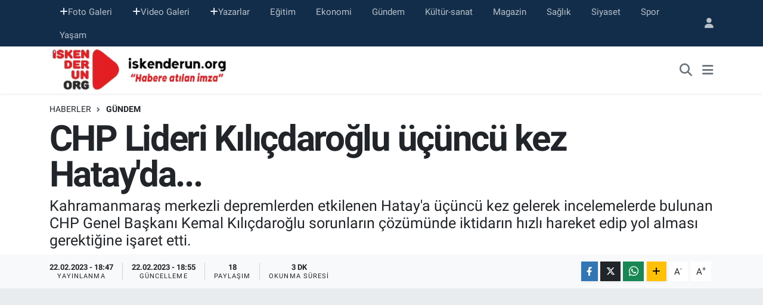

--- FILE ---
content_type: text/html; charset=UTF-8
request_url: https://www.iskenderun.org/chp-lideri-kilicdaroglu-ucuncu-kez-hatayda
body_size: 17882
content:
<!DOCTYPE html>
<html lang="tr" data-theme="flow">
<head>
<link rel="dns-prefetch" href="//www.iskenderun.org">
<link rel="dns-prefetch" href="//iskenderunorg.teimg.com">
<link rel="dns-prefetch" href="//www.youtube.com">
<link rel="dns-prefetch" href="//static.tebilisim.com">
<link rel="dns-prefetch" href="//www.googletagmanager.com">
<link rel="dns-prefetch" href="//www.facebook.com">
<link rel="dns-prefetch" href="//www.twitter.com">
<link rel="dns-prefetch" href="//www.instagram.com">
<link rel="dns-prefetch" href="//www.w3.org">
<link rel="dns-prefetch" href="//x.com">
<link rel="dns-prefetch" href="//api.whatsapp.com">
<link rel="dns-prefetch" href="//www.linkedin.com">
<link rel="dns-prefetch" href="//pinterest.com">
<link rel="dns-prefetch" href="//t.me">
<link rel="dns-prefetch" href="//www.pinterest.com">
<link rel="dns-prefetch" href="//tebilisim.com">
<link rel="dns-prefetch" href="//facebook.com">
<link rel="dns-prefetch" href="//twitter.com">
<link rel="dns-prefetch" href="//www.google.com">

    <meta charset="utf-8">
<title>CHP Lideri Kılıçdaroğlu üçüncü kez Hatay&#039;da... - iskenderun</title>
<meta name="description" content="Kahramanmaraş merkezli depremlerden etkilenen Hatay&#039;a üçüncü kez gelerek incelemelerde bulunan CHP Genel Başkanı Kemal Kılıçdaroğlu sorunların çözümünde iktidarın hızlı hareket edip yol alması gerektiğine işaret etti.">
<link rel="canonical" href="https://www.iskenderun.org/chp-lideri-kilicdaroglu-ucuncu-kez-hatayda">
<meta name="viewport" content="width=device-width,initial-scale=1">
<meta name="X-UA-Compatible" content="IE=edge">
<meta name="robots" content="max-image-preview:large">
<meta name="theme-color" content="#122d4a">
<meta name="title" content="CHP Lideri Kılıçdaroğlu üçüncü kez Hatay&#039;da...">
<meta name="articleSection" content="video">
<meta name="datePublished" content="2023-02-22T18:47:00+03:00">
<meta name="dateModified" content="2023-02-22T18:55:00+03:00">
<meta name="articleAuthor" content="Halit Sapmaz">
<meta name="author" content="Halit Sapmaz">
<link rel="amphtml" href="https://www.iskenderun.org/chp-lideri-kilicdaroglu-ucuncu-kez-hatayda/amp">
<meta property="og:site_name" content="iskenderun org haber portalı">
<meta property="og:title" content="CHP Lideri Kılıçdaroğlu üçüncü kez Hatay&#039;da...">
<meta property="og:description" content="Kahramanmaraş merkezli depremlerden etkilenen Hatay&#039;a üçüncü kez gelerek incelemelerde bulunan CHP Genel Başkanı Kemal Kılıçdaroğlu sorunların çözümünde iktidarın hızlı hareket edip yol alması gerektiğine işaret etti.">
<meta property="og:url" content="https://www.iskenderun.org/chp-lideri-kilicdaroglu-ucuncu-kez-hatayda">
<meta property="og:image" content="https://iskenderunorg.teimg.com/crop/1280x720/iskenderun-org/uploads/2023/02/2023/02/kilicdaroglu-ucuncukez-hatayda.jpg">
<meta property="og:image:width" content="1280">
<meta property="og:image:height" content="720">
<meta property="og:image:alt" content="CHP Lideri Kılıçdaroğlu üçüncü kez Hatay&#039;da...">
<meta property="og:article:published_time" content="2023-02-22T18:47:00+03:00">
<meta property="og:article:modified_time" content="2023-02-22T18:55:00+03:00">
<meta property="og:type" content="video">
<meta property="og:video" content="https://www.youtube.com/embed/Bw1U-CdanqI">
<meta property="og:video:secure_url" content="https://www.youtube.com/embed/Bw1U-CdanqI">
<meta property="og:video:width" content="640">
<meta property="og:video:height" content="360">
<meta name="twitter:card" content="player">
<meta name="twitter:site" content="@iskenderunorg">
<meta name="twitter:title" content="CHP Lideri Kılıçdaroğlu üçüncü kez Hatay&#039;da...">
<meta name="twitter:description" content="Kahramanmaraş merkezli depremlerden etkilenen Hatay&#039;a üçüncü kez gelerek incelemelerde bulunan CHP Genel Başkanı Kemal Kılıçdaroğlu sorunların çözümünde iktidarın hızlı hareket edip yol alması gerektiğine işaret etti.">
<meta name="twitter:image" content="https://iskenderunorg.teimg.com/crop/1280x720/iskenderun-org/uploads/2023/02/2023/02/kilicdaroglu-ucuncukez-hatayda.jpg">
<meta name="twitter:player" content="https://www.youtube.com/embed/Bw1U-CdanqI">
<meta name="twitter:player:width" content="640">
<meta name="twitter:player:height" content="360">
<link rel="shortcut icon" type="image/x-icon" href="https://iskenderunorg.teimg.com/iskenderun-org/uploads/2025/09/iskenderunorg-logo.png">
<link rel="manifest" href="https://www.iskenderun.org/manifest.json?v=6.6.4" />
<link rel="preload" href="https://static.tebilisim.com/flow/assets/css/font-awesome/fa-solid-900.woff2" as="font" type="font/woff2" crossorigin />
<link rel="preload" href="https://static.tebilisim.com/flow/assets/css/font-awesome/fa-brands-400.woff2" as="font" type="font/woff2" crossorigin />
<link rel="preload" href="https://static.tebilisim.com/flow/vendor/te/fonts/roboto/KFOlCnqEu92Fr1MmEU9fBBc4AMP6lQ.woff2" as="font" type="font/woff2" crossorigin />
<link rel="preload" href="https://static.tebilisim.com/flow/vendor/te/fonts/roboto/KFOlCnqEu92Fr1MmEU9fChc4AMP6lbBP.woff2" as="font" type="font/woff2" crossorigin />
<link rel="preload" href="https://static.tebilisim.com/flow/vendor/te/fonts/roboto/KFOlCnqEu92Fr1MmWUlfBBc4AMP6lQ.woff2" as="font" type="font/woff2" crossorigin />
<link rel="preload" href="https://static.tebilisim.com/flow/vendor/te/fonts/roboto/KFOlCnqEu92Fr1MmWUlfChc4AMP6lbBP.woff2" as="font" type="font/woff2" crossorigin />
<link rel="preload" href="https://static.tebilisim.com/flow/vendor/te/fonts/roboto/KFOmCnqEu92Fr1Mu4mxKKTU1Kg.woff2" as="font" type="font/woff2" crossorigin />
<link rel="preload" href="https://static.tebilisim.com/flow/vendor/te/fonts/roboto/KFOmCnqEu92Fr1Mu7GxKKTU1Kvnz.woff2" as="font" type="font/woff2" crossorigin />


<link rel="preload" as="style" href="https://static.tebilisim.com/flow/vendor/te/fonts/roboto.css?v=6.6.4">
<link rel="stylesheet" href="https://static.tebilisim.com/flow/vendor/te/fonts/roboto.css?v=6.6.4">

<link rel="preload" as="image" href="https://iskenderunorg.teimg.com/crop/1280x720/iskenderun-org/uploads/2023/02/2023/02/kilicdaroglu-ucuncukez-hatayda.jpg">
<style>:root {
        --te-link-color: #333;
        --te-link-hover-color: #000;
        --te-font: "Roboto";
        --te-secondary-font: "Roboto";
        --te-h1-font-size: 60px;
        --te-color: #122d4a;
        --te-hover-color: #194c82;
        --mm-ocd-width: 85%!important; /*  Mobil Menü Genişliği */
        --swiper-theme-color: var(--te-color)!important;
        --header-13-color: #ffc107;
    }</style><link rel="preload" as="style" href="https://static.tebilisim.com/flow/assets/vendor/bootstrap/css/bootstrap.min.css?v=6.6.4">
<link rel="stylesheet" href="https://static.tebilisim.com/flow/assets/vendor/bootstrap/css/bootstrap.min.css?v=6.6.4">
<link rel="preload" as="style" href="https://static.tebilisim.com/flow/assets/css/app6.6.4.min.css">
<link rel="stylesheet" href="https://static.tebilisim.com/flow/assets/css/app6.6.4.min.css">



<script type="application/ld+json">{"@context":"https:\/\/schema.org","@type":"WebSite","url":"https:\/\/www.iskenderun.org","potentialAction":{"@type":"SearchAction","target":"https:\/\/www.iskenderun.org\/arama?q={query}","query-input":"required name=query"}}</script>

<script type="application/ld+json">{"@context":"https:\/\/schema.org","@type":"NewsMediaOrganization","url":"https:\/\/www.iskenderun.org","name":"iskenderun org haber portal\u0131","logo":"https:\/\/iskenderunorg.teimg.com\/iskenderun-org\/uploads\/2022\/12\/iskenderunorg-logo.png","sameAs":["https:\/\/www.facebook.com\/iskenderunorg","https:\/\/www.twitter.com\/iskenderunorg","https:\/\/www.youtube.com\/@iskenderunOrgTV","https:\/\/www.instagram.com\/iskenderunorg"]}</script>

<script type="application/ld+json">{"@context":"https:\/\/schema.org","@graph":[{"@type":"SiteNavigationElement","name":"Ana Sayfa","url":"https:\/\/www.iskenderun.org","@id":"https:\/\/www.iskenderun.org"},{"@type":"SiteNavigationElement","name":"Ajans Haberleri","url":"https:\/\/www.iskenderun.org\/ajans","@id":"https:\/\/www.iskenderun.org\/ajans"},{"@type":"SiteNavigationElement","name":"Ya\u015fam","url":"https:\/\/www.iskenderun.org\/yasam","@id":"https:\/\/www.iskenderun.org\/yasam"},{"@type":"SiteNavigationElement","name":"Siyaset","url":"https:\/\/www.iskenderun.org\/siyaset","@id":"https:\/\/www.iskenderun.org\/siyaset"},{"@type":"SiteNavigationElement","name":"Ekonomi","url":"https:\/\/www.iskenderun.org\/ekonomi","@id":"https:\/\/www.iskenderun.org\/ekonomi"},{"@type":"SiteNavigationElement","name":"Spor","url":"https:\/\/www.iskenderun.org\/spor","@id":"https:\/\/www.iskenderun.org\/spor"},{"@type":"SiteNavigationElement","name":"E\u011fitim","url":"https:\/\/www.iskenderun.org\/egitim","@id":"https:\/\/www.iskenderun.org\/egitim"},{"@type":"SiteNavigationElement","name":"Magazin","url":"https:\/\/www.iskenderun.org\/magazin","@id":"https:\/\/www.iskenderun.org\/magazin"},{"@type":"SiteNavigationElement","name":"Sa\u011fl\u0131k","url":"https:\/\/www.iskenderun.org\/saglik","@id":"https:\/\/www.iskenderun.org\/saglik"},{"@type":"SiteNavigationElement","name":"K\u00fclt\u00fcr","url":"https:\/\/www.iskenderun.org\/kultur","@id":"https:\/\/www.iskenderun.org\/kultur"},{"@type":"SiteNavigationElement","name":"G\u00fcndem","url":"https:\/\/www.iskenderun.org\/gundem","@id":"https:\/\/www.iskenderun.org\/gundem"},{"@type":"SiteNavigationElement","name":"Ajans Haberleri","url":"https:\/\/www.iskenderun.org\/ajans-haberleri","@id":"https:\/\/www.iskenderun.org\/ajans-haberleri"},{"@type":"SiteNavigationElement","name":"Yerel","url":"https:\/\/www.iskenderun.org\/yerel","@id":"https:\/\/www.iskenderun.org\/yerel"},{"@type":"SiteNavigationElement","name":"Rop\u00f6rtajlar","url":"https:\/\/www.iskenderun.org\/roportajlar","@id":"https:\/\/www.iskenderun.org\/roportajlar"},{"@type":"SiteNavigationElement","name":"D\u00fcnya","url":"https:\/\/www.iskenderun.org\/dunya","@id":"https:\/\/www.iskenderun.org\/dunya"},{"@type":"SiteNavigationElement","name":"K\u00fclt\u00fcr-sanat","url":"https:\/\/www.iskenderun.org\/kultur-sanat","@id":"https:\/\/www.iskenderun.org\/kultur-sanat"},{"@type":"SiteNavigationElement","name":"Teknoloji","url":"https:\/\/www.iskenderun.org\/teknoloji","@id":"https:\/\/www.iskenderun.org\/teknoloji"},{"@type":"SiteNavigationElement","name":"ASAY\u0130\u015e","url":"https:\/\/www.iskenderun.org\/asayis","@id":"https:\/\/www.iskenderun.org\/asayis"},{"@type":"SiteNavigationElement","name":"\u0130leti\u015fim","url":"https:\/\/www.iskenderun.org\/iletisim","@id":"https:\/\/www.iskenderun.org\/iletisim"},{"@type":"SiteNavigationElement","name":"K\u00fcnye","url":"https:\/\/www.iskenderun.org\/kunye","@id":"https:\/\/www.iskenderun.org\/kunye"},{"@type":"SiteNavigationElement","name":"Gizlilik S\u00f6zle\u015fmesi","url":"https:\/\/www.iskenderun.org\/gizlilik-sozlesmesi","@id":"https:\/\/www.iskenderun.org\/gizlilik-sozlesmesi"},{"@type":"SiteNavigationElement","name":"Yazarlar","url":"https:\/\/www.iskenderun.org\/yazarlar","@id":"https:\/\/www.iskenderun.org\/yazarlar"},{"@type":"SiteNavigationElement","name":"Foto Galeri","url":"https:\/\/www.iskenderun.org\/foto-galeri","@id":"https:\/\/www.iskenderun.org\/foto-galeri"},{"@type":"SiteNavigationElement","name":"Video Galeri","url":"https:\/\/www.iskenderun.org\/video","@id":"https:\/\/www.iskenderun.org\/video"},{"@type":"SiteNavigationElement","name":"Biyografiler","url":"https:\/\/www.iskenderun.org\/biyografi","@id":"https:\/\/www.iskenderun.org\/biyografi"},{"@type":"SiteNavigationElement","name":"Vefatlar","url":"https:\/\/www.iskenderun.org\/vefat","@id":"https:\/\/www.iskenderun.org\/vefat"},{"@type":"SiteNavigationElement","name":"R\u00f6portajlar","url":"https:\/\/www.iskenderun.org\/roportaj","@id":"https:\/\/www.iskenderun.org\/roportaj"},{"@type":"SiteNavigationElement","name":"Anketler","url":"https:\/\/www.iskenderun.org\/anketler","@id":"https:\/\/www.iskenderun.org\/anketler"}]}</script>

<script type="application/ld+json">{"@context":"https:\/\/schema.org","@type":"BreadcrumbList","itemListElement":[{"@type":"ListItem","position":1,"item":{"@type":"Thing","@id":"https:\/\/www.iskenderun.org","name":"Haberler"}},{"@type":"ListItem","position":2,"item":{"@type":"Thing","@id":"https:\/\/www.iskenderun.org\/gundem","name":"G\u00fcndem"}},{"@type":"ListItem","position":3,"item":{"@type":"Thing","@id":"https:\/\/www.iskenderun.org\/chp-lideri-kilicdaroglu-ucuncu-kez-hatayda","name":"CHP Lideri K\u0131l\u0131\u00e7daro\u011flu \u00fc\u00e7\u00fcnc\u00fc kez Hatay'da..."}}]}</script>
<script type="application/ld+json">{"@context":"https:\/\/schema.org","@type":"NewsArticle","headline":"CHP Lideri K\u0131l\u0131\u00e7daro\u011flu \u00fc\u00e7\u00fcnc\u00fc kez Hatay'da...","articleSection":"G\u00fcndem","dateCreated":"2023-02-22T18:47:00+03:00","datePublished":"2023-02-22T18:47:00+03:00","dateModified":"2023-02-22T18:55:00+03:00","wordCount":676,"genre":"news","mainEntityOfPage":{"@type":"WebPage","@id":"https:\/\/www.iskenderun.org\/chp-lideri-kilicdaroglu-ucuncu-kez-hatayda"},"articleBody":"Defne il\u00e7esindeki Semihe-Mehmet Karaali Ortaokulu'nda kurulan yard\u0131m da\u011f\u0131t\u0131m deposuna gelen K\u0131l\u0131\u00e7daro\u011flu, burada vatanda\u015flar\u0131 dinledi, depremzede \u00e7ocuklarla sohbet etti. K\u0131l\u0131\u00e7daro\u011flu, daha sonra enkaz kald\u0131rma \u00e7al\u0131\u015fmalar\u0131 s\u0131ras\u0131nda elinden yaralanan Ekin Can Al\u0131c\u0131'dan ve b\u00f6lgedekilerden bilgi ald\u0131. Antakya il\u00e7esindeki Habibi Neccar Camisi ile \u00e7evresinde bulunan k\u00fclt\u00fcrel varl\u0131klar\u0131 inceleyen K\u0131l\u0131\u00e7daro\u011flu, yetkililerden bilgi ald\u0131. Daha sonra K\u0131l\u0131\u00e7daro\u011flu ve beraberindekiler, Defne il\u00e7esindeki B\u00fcy\u00fck\u00e7ekmece Yard\u0131m Lojistik Merkezi'ne ge\u00e7ti.\r\n\r\nBelediye Ba\u015fkanlar\u0131yla birlikte Hatay\u2019a geldiklerini ifade eden CHP Genel Ba\u015fkan\u0131 Kemal K\u0131l\u0131\u00e7daro\u011flu \u201cHatay Gazi Mustafa Kemal Atat\u00fcrk\u2019\u00fcn bize emaneti, dolay\u0131s\u0131yla Hatay\u2019\u0131n \u00fczerine titrememiz gerekiyor,&nbsp; ac\u0131lar ya\u015fanan bir kentimiz. Bu kenti aya\u011fa kald\u0131rmam\u0131z gerekiyor. Belediye Ba\u015fkanlar\u0131m\u0131z Hatay B\u00fcy\u00fck\u015fehir Belediye Ba\u015fkan\u0131m\u0131zla koordineli \u00e7al\u0131\u015f\u0131yorlar. Ellerinden gelen b\u00fct\u00fcn \u00e7abay\u0131 g\u00f6steriyorlar. Bu vesileyle b\u00fct\u00fcn belediye ba\u015fkanlar\u0131na ve onlar\u0131n \u00e7al\u0131\u015fanlar\u0131na y\u00fcrekten te\u015fekk\u00fcr ediyorum. Bir sahra hastanesi yapacaklar, kad\u0131nlarla \u00e7ocuklarla ilgili \u00e7al\u0131\u015fmalar var. Depremzedelerin ac\u0131lar\u0131n\u0131 azaltmak i\u00e7in ellerinden gelen her t\u00fcrl\u00fc \u00e7abay\u0131 g\u00f6steriyorlar\u201d dedi.\r\n\r\nHatay\u2019\u0131n demografisini de\u011fi\u015ftirme y\u00f6n\u00fcndeki b\u00fct\u00fcn \u00e7abalar\u0131 dikkate almak zorunda olduklar\u0131n\u0131n alt\u0131n\u0131 \u00e7izen CHP Genel Ba\u015fkan\u0131 K\u0131l\u0131\u00e7daro\u011flu&nbsp; \u201cGer\u00e7ekten Hatay demografik a\u00e7\u0131dan da dikkat edilmesi gereken bir kentimiz. Bu \u00e7er\u00e7evede ben \u00fclkeyi y\u00f6netenlere seslenmek, uyarmak istiyorum: bu konuda dikkatli olmalar\u0131 gerektirdi\u011fini ifade etmek isterim. Bu ba\u011flamda deprem dolay\u0131s\u0131yla Hatay\u2019dan ayr\u0131lan T\u00fcrkiye\u2019nin de\u011fi\u015fik illerine giden b\u00fct\u00fcn Hatayl\u0131 karde\u015flerime buras\u0131 sizin yuvan\u0131z, umar\u0131m k\u0131sa s\u00fcrede geri d\u00f6nersiniz ve yine bir Hatayl\u0131 olarak Hatay\u2019\u0131n k\u00fclt\u00fcr\u00fcn\u00fc ge\u00e7mi\u015fte b\u00fct\u00fcn d\u00fcnyaya tan\u0131tt\u0131n\u0131z, bundan sonra da tan\u0131tm\u0131\u015f olursunuz\u201d diye konu\u015ftu.\r\n\r\nBu kadim kentin k\u00fclt\u00fcr\u00fcyle, dokusu ve tarihiyle beraber korunmas\u0131, ya\u015fat\u0131lmas\u0131 ve y\u0131k\u0131lan eserlerin yeniden onar\u0131lmas\u0131 gerekti\u011fine i\u015faret eden CHP lideri K\u0131l\u0131\u00e7daro\u011flu \u201cBu konuda da biz Cumhuriyet Halk Partisi olarak elimizden gelen her t\u00fcrl\u00fc \u00e7abay\u0131 g\u00f6stermeye haz\u0131r\u0131z. E\u011fer bu konuda yasal d\u00fczenleme yap\u0131lmak isteniyorsa, bu yasal d\u00fczenlemeye parlamentoda her t\u00fcrl\u00fc katk\u0131y\u0131 vermeye haz\u0131r oldu\u011fumuzu ifade etmek isterim. Y\u00fczy\u0131l\u0131n s\u00fczgecinden ge\u00e7ip, bize kadar gelen bu kadim k\u00fclt\u00fcrlerin korunmas\u0131 son derece \u00f6nemli\u201d dedi.\r\n\r\nDepremin \u00fczerinden 17 g\u00fcn ge\u00e7ti\u011fini halen bir \u00e7ad\u0131r sorununun daha \u00e7\u00f6z\u00fcmlenemedi\u011fine de dikkat \u00e7eken CHP Lideri K\u0131l\u0131\u00e7daro\u011flu \u201cGitti\u011fim her yerde, arabadan indi\u011fim her yerde \u00f6n\u00fcme \u00e7\u0131kan herkes \u00e7ad\u0131r sorunundan s\u00f6z ediyor. ki\u015filer \u00e7ad\u0131r kentlerde de\u011fil, evlilerine yak\u0131n olan mahallelerde, yerlerde \u00e7ad\u0131rda ya\u015famak istiyorlar. \u00c7\u00fcnk\u00fc binalar\u0131 y\u0131k\u0131lmam\u0131\u015fsa, binalar\u0131nda e\u015fyalar\u0131 var, dolay\u0131s\u0131yla bir \u015fekliyle bu sorunu a\u015fmak istiyorlar. \u00c7ad\u0131r sorununu \u00e7\u00f6zd\u00fck diye ortal\u0131kta geziyorlar! Gelin vatanda\u015f\u0131 bir dinleyin, vatanda\u015f size ne s\u00f6yl\u00fcyor. Bir \u00e7a\u011fr\u0131 yapm\u0131\u015ft\u0131m, ayn\u0131 \u00e7a\u011fr\u0131y\u0131 tekrar yapay\u0131m: T\u00fcrkiye\u2019de \u00e7ad\u0131r \u00fcreten, fiyat\u0131 ne olursa olsun, evet biz \u00e7ad\u0131r \u00fcretiyoruz, istedi\u011finiz \u00e7ad\u0131rlar\u0131 biz size verece\u011fiz diyorlarsa her hangi sanayici, herhangi \u00fcretici, \u00e7ad\u0131rlar\u0131n tamam\u0131n\u0131 sat\u0131n al\u0131p, deprem b\u00f6lgesine g\u00f6ndermeye haz\u0131r\u0131z. Dolay\u0131s\u0131yla bu sorun temel bir sorun olarak \u00f6n\u00fcm\u00fczde duruyor. Havalar \u0131s\u0131nacak, daha farkl\u0131 sorunlar \u00e7\u0131kacak. \u0130ktidar\u0131n \u00e7ok daha h\u0131zl\u0131 davranmas\u0131, h\u0131zl\u0131 hareket etmesi laz\u0131m ama kentin dokusun, k\u00fclt\u00fcr\u00fcne tarihine dikkat ederek, onlar\u0131 tahrip etmeden yol almas\u0131 gerekiyor\u201d \u015feklinde konu\u015ftu. &nbsp;&nbsp;&nbsp;&nbsp;&nbsp;&nbsp;&nbsp;&nbsp;&nbsp;\r\n\r\n","description":"Kahramanmara\u015f merkezli depremlerden etkilenen Hatay'a \u00fc\u00e7\u00fcnc\u00fc kez gelerek incelemelerde bulunan CHP Genel Ba\u015fkan\u0131 Kemal K\u0131l\u0131\u00e7daro\u011flu sorunlar\u0131n \u00e7\u00f6z\u00fcm\u00fcnde iktidar\u0131n h\u0131zl\u0131 hareket edip yol almas\u0131 gerekti\u011fine i\u015faret etti.","inLanguage":"tr-TR","keywords":[],"image":{"@type":"ImageObject","url":"https:\/\/iskenderunorg.teimg.com\/crop\/1280x720\/iskenderun-org\/uploads\/2023\/02\/2023\/02\/kilicdaroglu-ucuncukez-hatayda.jpg","width":"1280","height":"720","caption":"CHP Lideri K\u0131l\u0131\u00e7daro\u011flu \u00fc\u00e7\u00fcnc\u00fc kez Hatay'da..."},"publishingPrinciples":"https:\/\/www.iskenderun.org\/gizlilik-sozlesmesi","isFamilyFriendly":"http:\/\/schema.org\/True","isAccessibleForFree":"http:\/\/schema.org\/True","publisher":{"@type":"Organization","name":"iskenderun org haber portal\u0131","image":"https:\/\/iskenderunorg.teimg.com\/iskenderun-org\/uploads\/2022\/12\/iskenderunorg-logo.png","logo":{"@type":"ImageObject","url":"https:\/\/iskenderunorg.teimg.com\/iskenderun-org\/uploads\/2022\/12\/iskenderunorg-logo.png","width":"640","height":"375"}},"author":{"@type":"Person","name":"Halit Sapmaz","honorificPrefix":"","jobTitle":"","url":null}}</script>
<script type="application/ld+json">{"@context":"https:\/\/schema.org","@type":"VideoObject","name":"CHP Lideri K\u0131l\u0131\u00e7daro\u011flu \u00fc\u00e7\u00fcnc\u00fc kez Hatay'da...","genre":"video","inLanguage":"tr-TR","thumbnailUrl":"https:\/\/iskenderunorg.teimg.com\/crop\/250x150\/iskenderun-org\/uploads\/2023\/02\/2023\/02\/kilicdaroglu-ucuncukez-hatayda.jpg","embedUrl":"https:\/\/www.youtube.com\/embed\/Bw1U-CdanqI","dateCreated":"2023-02-22T18:47:00+03:00","datePublished":"2023-02-22T18:47:00+03:00","dateModified":"2023-02-22T18:55:00+03:00","uploadDate":"2023-02-22T18:47:00+03:00","description":"Kahramanmara\u015f merkezli depremlerden etkilenen Hatay'a \u00fc\u00e7\u00fcnc\u00fc kez gelerek incelemelerde bulunan CHP Genel Ba\u015fkan\u0131 Kemal K\u0131l\u0131\u00e7daro\u011flu sorunlar\u0131n \u00e7\u00f6z\u00fcm\u00fcnde iktidar\u0131n h\u0131zl\u0131 hareket edip yol almas\u0131 gerekti\u011fine i\u015faret etti.","headline":"CHP Lideri K\u0131l\u0131\u00e7daro\u011flu \u00fc\u00e7\u00fcnc\u00fc kez Hatay'da...","image":"https:\/\/iskenderunorg.teimg.com\/iskenderun-org\/uploads\/2023\/02\/2023\/02\/kilicdaroglu-ucuncukez-hatayda.jpg","mainEntityOfPage":{"@type":"WebPage","@id":"https:\/\/www.iskenderun.org\/chp-lideri-kilicdaroglu-ucuncu-kez-hatayda"},"url":"https:\/\/www.iskenderun.org\/chp-lideri-kilicdaroglu-ucuncu-kez-hatayda"}</script>





<!-- Google tag (gtag.js) -->
<script async src="https://www.googletagmanager.com/gtag/js?id=G-JKE5CQHW7T" type="bf59db704fe64c23dd016e94-text/javascript"></script>
<script type="bf59db704fe64c23dd016e94-text/javascript">
  window.dataLayer = window.dataLayer || [];
  function gtag(){dataLayer.push(arguments);}
  gtag('js', new Date());

  gtag('config', 'G-JKE5CQHW7T');
</script>



<script async data-cfasync="false"
	src="https://www.googletagmanager.com/gtag/js?id=G-5B4J30VP2P"></script>
<script data-cfasync="false">
	window.dataLayer = window.dataLayer || [];
	  function gtag(){dataLayer.push(arguments);}
	  gtag('js', new Date());
	  gtag('config', 'G-5B4J30VP2P');
</script>




</head>




<body class="d-flex flex-column min-vh-100">

    
    

    <header class="header-4">
    <div class="top-header d-none d-lg-block">
        <div class="container">
            <div class="d-flex justify-content-between align-items-center">

                <ul  class="top-menu nav small sticky-top">
        <li class="nav-item   ">
        <a href="/foto-galeri" class="nav-link pe-3" target="_self" title="Foto Galeri"><i class="fa fa-plus text-light mr-1"></i>Foto Galeri</a>
        
    </li>
        <li class="nav-item   ">
        <a href="/video" class="nav-link pe-3" target="_self" title="Video Galeri"><i class="fa fa-plus text-light mr-1"></i>Video Galeri</a>
        
    </li>
        <li class="nav-item   ">
        <a href="/yazarlar" class="nav-link pe-3" target="_self" title="Yazarlar"><i class="fa fa-plus text-light mr-1"></i>Yazarlar</a>
        
    </li>
        <li class="nav-item   ">
        <a href="/egitim" class="nav-link pe-3" target="_self" title="Eğitim">Eğitim</a>
        
    </li>
        <li class="nav-item   ">
        <a href="/ekonomi" class="nav-link pe-3" target="_self" title="Ekonomi">Ekonomi</a>
        
    </li>
        <li class="nav-item   ">
        <a href="/gundem" class="nav-link pe-3" target="_self" title="Gündem">Gündem</a>
        
    </li>
        <li class="nav-item   ">
        <a href="/kultur-sanat" class="nav-link pe-3" target="_self" title="Kültür-sanat">Kültür-sanat</a>
        
    </li>
        <li class="nav-item   ">
        <a href="/magazin" class="nav-link pe-3" target="_self" title="Magazin">Magazin</a>
        
    </li>
        <li class="nav-item   ">
        <a href="/saglik" class="nav-link pe-3" target="_self" title="Sağlık">Sağlık</a>
        
    </li>
        <li class="nav-item   ">
        <a href="/siyaset" class="nav-link pe-3" target="_self" title="Siyaset">Siyaset</a>
        
    </li>
        <li class="nav-item   ">
        <a href="/spor" class="nav-link pe-3" target="_self" title="Spor">Spor</a>
        
    </li>
        <li class="nav-item   ">
        <a href="/yasam" class="nav-link pe-3" target="_self" title="Yaşam">Yaşam</a>
        
    </li>
    </ul>


                                <ul class="nav ms-4">
                    <li class="nav-item ms-2"><a class="nav-link pe-0" href="/member/login" title="Üyelik Girişi" target="_blank"><i class="fa fa-user"></i></a></li>
                </ul>
            </div>
        </div>
    </div>
    <nav class="main-menu navbar navbar-expand-lg bg-white shadow-sm py-1">
        <div class="container">
            <div class="d-lg-none">
                <a href="#menu" title="Ana Menü"><i class="fa fa-bars fa-lg"></i></a>
            </div>
            <div>
                                <a class="navbar-brand me-0" href="/" title="iskenderun org haber portalı">
                    <img src="https://iskenderunorg.teimg.com/iskenderun-org/uploads/2022/12/iskenderunorg-logo.png" alt="iskenderun org haber portalı" width="310" height="40" class="light-mode img-fluid flow-logo">
<img src="https://iskenderunorg.teimg.com/iskenderun-org/uploads/2022/12/iskenderunorg-logo.png" alt="iskenderun org haber portalı" width="310" height="40" class="dark-mode img-fluid flow-logo d-none">

                </a>
                            </div>
            <div class="d-none d-lg-block">
                
            </div>
            <ul class="navigation-menu nav d-flex align-items-center">
                <li class="nav-item">
                    <a href="/arama" class="nav-link" title="Ara">
                        <i class="fa fa-search fa-lg text-secondary"></i>
                    </a>
                </li>
                
                <li class="nav-item dropdown d-none d-lg-block position-static">
                    <a class="nav-link p-0 ms-2 text-secondary" data-bs-toggle="dropdown" href="#" aria-haspopup="true" aria-expanded="false" title="Ana Menü"><i class="fa fa-bars fa-lg"></i></a>
                    <div class="mega-menu dropdown-menu dropdown-menu-end text-capitalize shadow-lg border-0 rounded-0">

    <div class="row g-3 small p-3">

        
        <div class="col">
        <a href="/spor" class="d-block border-bottom  pb-2 mb-2" target="_self" title="Spor">Spor</a>
            <a href="/ekonomi" class="d-block border-bottom  pb-2 mb-2" target="_self" title="Ekonomi">Ekonomi</a>
            <a href="/magazin" class="d-block border-bottom  pb-2 mb-2" target="_self" title="Magazin">Magazin</a>
            <a href="/saglik" class="d-block border-bottom  pb-2 mb-2" target="_self" title="Sağlık">Sağlık</a>
            <a href="/kultur" class="d-block border-bottom  pb-2 mb-2" target="_self" title="Kültür">Kültür</a>
            <a href="/egitim" class="d-block border-bottom  pb-2 mb-2" target="_self" title="Eğitim">Eğitim</a>
            <a href="/yasam" class="d-block  pb-2 mb-2" target="_self" title="Yaşam">Yaşam</a>
        </div><div class="col">
            <a href="/ajans" class="d-block border-bottom  pb-2 mb-2" target="_self" title="Arşiv Haberler">Arşiv Haberler</a>
        </div>


    </div>

    <div class="p-3 bg-light">
                <a class="me-3"
            href="https://www.facebook.com/iskenderunorg" target="_blank" rel="nofollow noreferrer noopener"><i class="fab fa-facebook me-2 text-navy"></i> Facebook</a>
                        <a class="me-3"
            href="https://www.twitter.com/iskenderunorg" target="_blank" rel="nofollow noreferrer noopener"><i class="fab fa-x-twitter "></i> Twitter</a>
                        <a class="me-3"
            href="https://www.instagram.com/iskenderunorg" target="_blank" rel="nofollow noreferrer noopener"><i class="fab fa-instagram me-2 text-magenta"></i> Instagram</a>
                                <a class="me-3"
            href="https://www.youtube.com/@iskenderunOrgTV" target="_blank" rel="nofollow noreferrer noopener"><i class="fab fa-youtube me-2 text-danger"></i> Youtube</a>
                                                    </div>

    <div class="mega-menu-footer p-2 bg-te-color">
        <a class="dropdown-item text-white" href="/kunye" title="Künye"><i class="fa fa-id-card me-2"></i> Künye</a>
        <a class="dropdown-item text-white" href="/iletisim" title="İletişim"><i class="fa fa-envelope me-2"></i> İletişim</a>
        <a class="dropdown-item text-white" href="/rss-baglantilari" title="RSS Bağlantıları"><i class="fa fa-rss me-2"></i> RSS Bağlantıları</a>
        <a class="dropdown-item text-white" href="/member/login" title="Üyelik Girişi"><i class="fa fa-user me-2"></i> Üyelik Girişi</a>
    </div>


</div>

                </li>
            </ul>
        </div>
    </nav>
    

</header>






<main class="single overflow-hidden" style="min-height: 300px">

            
    
    <div class="infinite" data-show-advert="1">

    

    <div class="infinite-item d-block" data-id="61368" data-category-id="24" data-reference="TE\Blog\Models\Post" data-json-url="/service/json/featured-infinite.json">

        

        <div class="post-header pt-3 bg-white">

    <div class="container">

        
        <nav class="meta-category d-flex justify-content-lg-start" style="--bs-breadcrumb-divider: url(&#34;data:image/svg+xml,%3Csvg xmlns='http://www.w3.org/2000/svg' width='8' height='8'%3E%3Cpath d='M2.5 0L1 1.5 3.5 4 1 6.5 2.5 8l4-4-4-4z' fill='%236c757d'/%3E%3C/svg%3E&#34;);" aria-label="breadcrumb">
        <ol class="breadcrumb mb-0">
            <li class="breadcrumb-item"><a href="https://www.iskenderun.org" class="breadcrumb_link" target="_self">Haberler</a></li>
            <li class="breadcrumb-item active fw-bold" aria-current="page"><a href="/gundem" target="_self" class="breadcrumb_link text-dark" title="Gündem">Gündem</a></li>
        </ol>
</nav>

        <h1 class="h2 fw-bold text-lg-start headline my-2" itemprop="headline">CHP Lideri Kılıçdaroğlu üçüncü kez Hatay&#039;da...</h1>
        
        <h2 class="lead text-lg-start text-dark my-2 description" itemprop="description">Kahramanmaraş merkezli depremlerden etkilenen Hatay&#039;a üçüncü kez gelerek incelemelerde bulunan CHP Genel Başkanı Kemal Kılıçdaroğlu sorunların çözümünde iktidarın hızlı hareket edip yol alması gerektiğine işaret etti.</h2>
        
        <div class="news-tags">
    </div>

    </div>

    <div class="bg-light py-1">
        <div class="container d-flex justify-content-between align-items-center">

            <div class="meta-author">
    
    <div class="box">
    <time class="fw-bold">22.02.2023 - 18:47</time>
    <span class="info">Yayınlanma</span>
</div>
<div class="box">
    <time class="fw-bold">22.02.2023 - 18:55</time>
    <span class="info">Güncelleme</span>
</div>

    <div class="box">
    <span class="fw-bold">18</span>
    <span class="info text-dark">Paylaşım</span>
</div>

    
    <div class="box">
    <span class="fw-bold">3 Dk</span>
    <span class="info text-dark">Okunma Süresi</span>
</div>





</div>


            <div class="share-area justify-content-end align-items-center d-none d-lg-flex">

    <div class="mobile-share-button-container mb-2 d-block d-md-none">
    <button class="btn btn-primary btn-sm rounded-0 shadow-sm w-100" onclick="if (!window.__cfRLUnblockHandlers) return false; handleMobileShare(event, 'CHP Lideri Kılıçdaroğlu üçüncü kez Hatay\&#039;da...', 'https://www.iskenderun.org/chp-lideri-kilicdaroglu-ucuncu-kez-hatayda')" title="Paylaş" data-cf-modified-bf59db704fe64c23dd016e94-="">
        <i class="fas fa-share-alt me-2"></i>Paylaş
    </button>
</div>

<div class="social-buttons-new d-none d-md-flex justify-content-between">
    <a href="https://www.facebook.com/sharer/sharer.php?u=https%3A%2F%2Fwww.iskenderun.org%2Fchp-lideri-kilicdaroglu-ucuncu-kez-hatayda" onclick="if (!window.__cfRLUnblockHandlers) return false; initiateDesktopShare(event, 'facebook')" class="btn btn-primary btn-sm rounded-0 shadow-sm me-1" title="Facebook'ta Paylaş" data-platform="facebook" data-share-url="https://www.iskenderun.org/chp-lideri-kilicdaroglu-ucuncu-kez-hatayda" data-share-title="CHP Lideri Kılıçdaroğlu üçüncü kez Hatay&#039;da..." rel="noreferrer nofollow noopener external" data-cf-modified-bf59db704fe64c23dd016e94-="">
        <i class="fab fa-facebook-f"></i>
    </a>

    <a href="https://x.com/intent/tweet?url=https%3A%2F%2Fwww.iskenderun.org%2Fchp-lideri-kilicdaroglu-ucuncu-kez-hatayda&text=CHP+Lideri+K%C4%B1l%C4%B1%C3%A7daro%C4%9Flu+%C3%BC%C3%A7%C3%BCnc%C3%BC+kez+Hatay%27da..." onclick="if (!window.__cfRLUnblockHandlers) return false; initiateDesktopShare(event, 'twitter')" class="btn btn-dark btn-sm rounded-0 shadow-sm me-1" title="X'de Paylaş" data-platform="twitter" data-share-url="https://www.iskenderun.org/chp-lideri-kilicdaroglu-ucuncu-kez-hatayda" data-share-title="CHP Lideri Kılıçdaroğlu üçüncü kez Hatay&#039;da..." rel="noreferrer nofollow noopener external" data-cf-modified-bf59db704fe64c23dd016e94-="">
        <i class="fab fa-x-twitter text-white"></i>
    </a>

    <a href="https://api.whatsapp.com/send?text=CHP+Lideri+K%C4%B1l%C4%B1%C3%A7daro%C4%9Flu+%C3%BC%C3%A7%C3%BCnc%C3%BC+kez+Hatay%27da...+-+https%3A%2F%2Fwww.iskenderun.org%2Fchp-lideri-kilicdaroglu-ucuncu-kez-hatayda" onclick="if (!window.__cfRLUnblockHandlers) return false; initiateDesktopShare(event, 'whatsapp')" class="btn btn-success btn-sm rounded-0 btn-whatsapp shadow-sm me-1" title="Whatsapp'ta Paylaş" data-platform="whatsapp" data-share-url="https://www.iskenderun.org/chp-lideri-kilicdaroglu-ucuncu-kez-hatayda" data-share-title="CHP Lideri Kılıçdaroğlu üçüncü kez Hatay&#039;da..." rel="noreferrer nofollow noopener external" data-cf-modified-bf59db704fe64c23dd016e94-="">
        <i class="fab fa-whatsapp fa-lg"></i>
    </a>

    <div class="dropdown">
        <button class="dropdownButton btn btn-sm rounded-0 btn-warning border-none shadow-sm me-1" type="button" data-bs-toggle="dropdown" name="socialDropdownButton" title="Daha Fazla">
            <i id="icon" class="fa fa-plus"></i>
        </button>

        <ul class="dropdown-menu dropdown-menu-end border-0 rounded-1 shadow">
            <li>
                <a href="https://www.linkedin.com/sharing/share-offsite/?url=https%3A%2F%2Fwww.iskenderun.org%2Fchp-lideri-kilicdaroglu-ucuncu-kez-hatayda" class="dropdown-item" onclick="if (!window.__cfRLUnblockHandlers) return false; initiateDesktopShare(event, 'linkedin')" data-platform="linkedin" data-share-url="https://www.iskenderun.org/chp-lideri-kilicdaroglu-ucuncu-kez-hatayda" data-share-title="CHP Lideri Kılıçdaroğlu üçüncü kez Hatay&#039;da..." rel="noreferrer nofollow noopener external" title="Linkedin" data-cf-modified-bf59db704fe64c23dd016e94-="">
                    <i class="fab fa-linkedin text-primary me-2"></i>Linkedin
                </a>
            </li>
            <li>
                <a href="https://pinterest.com/pin/create/button/?url=https%3A%2F%2Fwww.iskenderun.org%2Fchp-lideri-kilicdaroglu-ucuncu-kez-hatayda&description=CHP+Lideri+K%C4%B1l%C4%B1%C3%A7daro%C4%9Flu+%C3%BC%C3%A7%C3%BCnc%C3%BC+kez+Hatay%27da...&media=" class="dropdown-item" onclick="if (!window.__cfRLUnblockHandlers) return false; initiateDesktopShare(event, 'pinterest')" data-platform="pinterest" data-share-url="https://www.iskenderun.org/chp-lideri-kilicdaroglu-ucuncu-kez-hatayda" data-share-title="CHP Lideri Kılıçdaroğlu üçüncü kez Hatay&#039;da..." rel="noreferrer nofollow noopener external" title="Pinterest" data-cf-modified-bf59db704fe64c23dd016e94-="">
                    <i class="fab fa-pinterest text-danger me-2"></i>Pinterest
                </a>
            </li>
            <li>
                <a href="https://t.me/share/url?url=https%3A%2F%2Fwww.iskenderun.org%2Fchp-lideri-kilicdaroglu-ucuncu-kez-hatayda&text=CHP+Lideri+K%C4%B1l%C4%B1%C3%A7daro%C4%9Flu+%C3%BC%C3%A7%C3%BCnc%C3%BC+kez+Hatay%27da..." class="dropdown-item" onclick="if (!window.__cfRLUnblockHandlers) return false; initiateDesktopShare(event, 'telegram')" data-platform="telegram" data-share-url="https://www.iskenderun.org/chp-lideri-kilicdaroglu-ucuncu-kez-hatayda" data-share-title="CHP Lideri Kılıçdaroğlu üçüncü kez Hatay&#039;da..." rel="noreferrer nofollow noopener external" title="Telegram" data-cf-modified-bf59db704fe64c23dd016e94-="">
                    <i class="fab fa-telegram-plane text-primary me-2"></i>Telegram
                </a>
            </li>
            <li class="border-0">
                <a class="dropdown-item" href="javascript:void(0)" onclick="if (!window.__cfRLUnblockHandlers) return false; printContent(event)" title="Yazdır" data-cf-modified-bf59db704fe64c23dd016e94-="">
                    <i class="fas fa-print text-dark me-2"></i>
                    Yazdır
                </a>
            </li>
            <li class="border-0">
                <a class="dropdown-item" href="javascript:void(0)" onclick="if (!window.__cfRLUnblockHandlers) return false; copyURL(event, 'https://www.iskenderun.org/chp-lideri-kilicdaroglu-ucuncu-kez-hatayda')" rel="noreferrer nofollow noopener external" title="Bağlantıyı Kopyala" data-cf-modified-bf59db704fe64c23dd016e94-="">
                    <i class="fas fa-link text-dark me-2"></i>
                    Kopyala
                </a>
            </li>
        </ul>
    </div>
</div>

<script type="bf59db704fe64c23dd016e94-text/javascript">
    var shareableModelId = 61368;
    var shareableModelClass = 'TE\\Blog\\Models\\Post';

    function shareCount(id, model, platform, url) {
        fetch("https://www.iskenderun.org/sharecount", {
            method: 'POST',
            headers: {
                'Content-Type': 'application/json',
                'X-CSRF-TOKEN': document.querySelector('meta[name="csrf-token"]')?.getAttribute('content')
            },
            body: JSON.stringify({ id, model, platform, url })
        }).catch(err => console.error('Share count fetch error:', err));
    }

    function goSharePopup(url, title, width = 600, height = 400) {
        const left = (screen.width - width) / 2;
        const top = (screen.height - height) / 2;
        window.open(
            url,
            title,
            `width=${width},height=${height},left=${left},top=${top},resizable=yes,scrollbars=yes`
        );
    }

    async function handleMobileShare(event, title, url) {
        event.preventDefault();

        if (shareableModelId && shareableModelClass) {
            shareCount(shareableModelId, shareableModelClass, 'native_mobile_share', url);
        }

        const isAndroidWebView = navigator.userAgent.includes('Android') && !navigator.share;

        if (isAndroidWebView) {
            window.location.href = 'androidshare://paylas?title=' + encodeURIComponent(title) + '&url=' + encodeURIComponent(url);
            return;
        }

        if (navigator.share) {
            try {
                await navigator.share({ title: title, url: url });
            } catch (error) {
                if (error.name !== 'AbortError') {
                    console.error('Web Share API failed:', error);
                }
            }
        } else {
            alert("Bu cihaz paylaşımı desteklemiyor.");
        }
    }

    function initiateDesktopShare(event, platformOverride = null) {
        event.preventDefault();
        const anchor = event.currentTarget;
        const platform = platformOverride || anchor.dataset.platform;
        const webShareUrl = anchor.href;
        const contentUrl = anchor.dataset.shareUrl || webShareUrl;

        if (shareableModelId && shareableModelClass && platform) {
            shareCount(shareableModelId, shareableModelClass, platform, contentUrl);
        }

        goSharePopup(webShareUrl, platform ? platform.charAt(0).toUpperCase() + platform.slice(1) : "Share");
    }

    function copyURL(event, urlToCopy) {
        event.preventDefault();
        navigator.clipboard.writeText(urlToCopy).then(() => {
            alert('Bağlantı panoya kopyalandı!');
        }).catch(err => {
            console.error('Could not copy text: ', err);
            try {
                const textArea = document.createElement("textarea");
                textArea.value = urlToCopy;
                textArea.style.position = "fixed";
                document.body.appendChild(textArea);
                textArea.focus();
                textArea.select();
                document.execCommand('copy');
                document.body.removeChild(textArea);
                alert('Bağlantı panoya kopyalandı!');
            } catch (fallbackErr) {
                console.error('Fallback copy failed:', fallbackErr);
            }
        });
    }

    function printContent(event) {
        event.preventDefault();

        const triggerElement = event.currentTarget;
        const contextContainer = triggerElement.closest('.infinite-item') || document;

        const header      = contextContainer.querySelector('.post-header');
        const media       = contextContainer.querySelector('.news-section .col-lg-8 .inner, .news-section .col-lg-8 .ratio, .news-section .col-lg-8 iframe');
        const articleBody = contextContainer.querySelector('.article-text');

        if (!header && !media && !articleBody) {
            window.print();
            return;
        }

        let printHtml = '';
        
        if (header) {
            const titleEl = header.querySelector('h1');
            const descEl  = header.querySelector('.description, h2.lead');

            let cleanHeaderHtml = '<div class="printed-header">';
            if (titleEl) cleanHeaderHtml += titleEl.outerHTML;
            if (descEl)  cleanHeaderHtml += descEl.outerHTML;
            cleanHeaderHtml += '</div>';

            printHtml += cleanHeaderHtml;
        }

        if (media) {
            printHtml += media.outerHTML;
        }

        if (articleBody) {
            const articleClone = articleBody.cloneNode(true);
            articleClone.querySelectorAll('.post-flash').forEach(function (el) {
                el.parentNode.removeChild(el);
            });
            printHtml += articleClone.outerHTML;
        }
        const iframe = document.createElement('iframe');
        iframe.style.position = 'fixed';
        iframe.style.right = '0';
        iframe.style.bottom = '0';
        iframe.style.width = '0';
        iframe.style.height = '0';
        iframe.style.border = '0';
        document.body.appendChild(iframe);

        const frameWindow = iframe.contentWindow || iframe;
        const title = document.title || 'Yazdır';
        const headStyles = Array.from(document.querySelectorAll('link[rel="stylesheet"], style'))
            .map(el => el.outerHTML)
            .join('');

        iframe.onload = function () {
            try {
                frameWindow.focus();
                frameWindow.print();
            } finally {
                setTimeout(function () {
                    document.body.removeChild(iframe);
                }, 1000);
            }
        };

        const doc = frameWindow.document;
        doc.open();
        doc.write(`
            <!doctype html>
            <html lang="tr">
                <head>
<link rel="dns-prefetch" href="//www.iskenderun.org">
<link rel="dns-prefetch" href="//iskenderunorg.teimg.com">
<link rel="dns-prefetch" href="//www.youtube.com">
<link rel="dns-prefetch" href="//static.tebilisim.com">
<link rel="dns-prefetch" href="//www.googletagmanager.com">
<link rel="dns-prefetch" href="//www.facebook.com">
<link rel="dns-prefetch" href="//www.twitter.com">
<link rel="dns-prefetch" href="//www.instagram.com">
<link rel="dns-prefetch" href="//www.w3.org">
<link rel="dns-prefetch" href="//x.com">
<link rel="dns-prefetch" href="//api.whatsapp.com">
<link rel="dns-prefetch" href="//www.linkedin.com">
<link rel="dns-prefetch" href="//pinterest.com">
<link rel="dns-prefetch" href="//t.me">
<link rel="dns-prefetch" href="//www.pinterest.com">
<link rel="dns-prefetch" href="//tebilisim.com">
<link rel="dns-prefetch" href="//facebook.com">
<link rel="dns-prefetch" href="//twitter.com">
<link rel="dns-prefetch" href="//www.google.com">
                    <meta charset="utf-8">
                    <title>${title}</title>
                    ${headStyles}
                    <style>
                        html, body {
                            margin: 0;
                            padding: 0;
                            background: #ffffff;
                        }
                        .printed-article {
                            margin: 0;
                            padding: 20px;
                            box-shadow: none;
                            background: #ffffff;
                        }
                    </style>
                </head>
                <body>
                    <div class="printed-article">
                        ${printHtml}
                    </div>
                </body>
            </html>
        `);
        doc.close();
    }

    var dropdownButton = document.querySelector('.dropdownButton');
    if (dropdownButton) {
        var icon = dropdownButton.querySelector('#icon');
        var parentDropdown = dropdownButton.closest('.dropdown');
        if (parentDropdown && icon) {
            parentDropdown.addEventListener('show.bs.dropdown', function () {
                icon.classList.remove('fa-plus');
                icon.classList.add('fa-minus');
            });
            parentDropdown.addEventListener('hide.bs.dropdown', function () {
                icon.classList.remove('fa-minus');
                icon.classList.add('fa-plus');
            });
        }
    }
</script>

    
        
            <a href="#" title="Metin boyutunu küçült" class="te-textDown btn btn-sm btn-white rounded-0 me-1">A<sup>-</sup></a>
            <a href="#" title="Metin boyutunu büyüt" class="te-textUp btn btn-sm btn-white rounded-0 me-1">A<sup>+</sup></a>

            
        

    
</div>



        </div>


    </div>


</div>




        <div class="container g-0 g-sm-4">

            <div class="news-section overflow-hidden mt-lg-3">
                <div class="row g-3">
                    <div class="col-lg-8">

                        <div class="ratio ratio-16x9">
        <iframe width="560" height="315" src="https://www.youtube.com/embed/Bw1U-CdanqI" title="YouTube video player" frameborder="0" allow="accelerometer; autoplay; clipboard-write; encrypted-media; gyroscope; picture-in-picture; web-share" allowfullscreen style="position:absolute;top:0;left:0;width:100%;height:100%"></iframe>
    </div>





                        <div class="d-flex d-lg-none justify-content-between align-items-center p-2">

    <div class="mobile-share-button-container mb-2 d-block d-md-none">
    <button class="btn btn-primary btn-sm rounded-0 shadow-sm w-100" onclick="if (!window.__cfRLUnblockHandlers) return false; handleMobileShare(event, 'CHP Lideri Kılıçdaroğlu üçüncü kez Hatay\&#039;da...', 'https://www.iskenderun.org/chp-lideri-kilicdaroglu-ucuncu-kez-hatayda')" title="Paylaş" data-cf-modified-bf59db704fe64c23dd016e94-="">
        <i class="fas fa-share-alt me-2"></i>Paylaş
    </button>
</div>

<div class="social-buttons-new d-none d-md-flex justify-content-between">
    <a href="https://www.facebook.com/sharer/sharer.php?u=https%3A%2F%2Fwww.iskenderun.org%2Fchp-lideri-kilicdaroglu-ucuncu-kez-hatayda" onclick="if (!window.__cfRLUnblockHandlers) return false; initiateDesktopShare(event, 'facebook')" class="btn btn-primary btn-sm rounded-0 shadow-sm me-1" title="Facebook'ta Paylaş" data-platform="facebook" data-share-url="https://www.iskenderun.org/chp-lideri-kilicdaroglu-ucuncu-kez-hatayda" data-share-title="CHP Lideri Kılıçdaroğlu üçüncü kez Hatay&#039;da..." rel="noreferrer nofollow noopener external" data-cf-modified-bf59db704fe64c23dd016e94-="">
        <i class="fab fa-facebook-f"></i>
    </a>

    <a href="https://x.com/intent/tweet?url=https%3A%2F%2Fwww.iskenderun.org%2Fchp-lideri-kilicdaroglu-ucuncu-kez-hatayda&text=CHP+Lideri+K%C4%B1l%C4%B1%C3%A7daro%C4%9Flu+%C3%BC%C3%A7%C3%BCnc%C3%BC+kez+Hatay%27da..." onclick="if (!window.__cfRLUnblockHandlers) return false; initiateDesktopShare(event, 'twitter')" class="btn btn-dark btn-sm rounded-0 shadow-sm me-1" title="X'de Paylaş" data-platform="twitter" data-share-url="https://www.iskenderun.org/chp-lideri-kilicdaroglu-ucuncu-kez-hatayda" data-share-title="CHP Lideri Kılıçdaroğlu üçüncü kez Hatay&#039;da..." rel="noreferrer nofollow noopener external" data-cf-modified-bf59db704fe64c23dd016e94-="">
        <i class="fab fa-x-twitter text-white"></i>
    </a>

    <a href="https://api.whatsapp.com/send?text=CHP+Lideri+K%C4%B1l%C4%B1%C3%A7daro%C4%9Flu+%C3%BC%C3%A7%C3%BCnc%C3%BC+kez+Hatay%27da...+-+https%3A%2F%2Fwww.iskenderun.org%2Fchp-lideri-kilicdaroglu-ucuncu-kez-hatayda" onclick="if (!window.__cfRLUnblockHandlers) return false; initiateDesktopShare(event, 'whatsapp')" class="btn btn-success btn-sm rounded-0 btn-whatsapp shadow-sm me-1" title="Whatsapp'ta Paylaş" data-platform="whatsapp" data-share-url="https://www.iskenderun.org/chp-lideri-kilicdaroglu-ucuncu-kez-hatayda" data-share-title="CHP Lideri Kılıçdaroğlu üçüncü kez Hatay&#039;da..." rel="noreferrer nofollow noopener external" data-cf-modified-bf59db704fe64c23dd016e94-="">
        <i class="fab fa-whatsapp fa-lg"></i>
    </a>

    <div class="dropdown">
        <button class="dropdownButton btn btn-sm rounded-0 btn-warning border-none shadow-sm me-1" type="button" data-bs-toggle="dropdown" name="socialDropdownButton" title="Daha Fazla">
            <i id="icon" class="fa fa-plus"></i>
        </button>

        <ul class="dropdown-menu dropdown-menu-end border-0 rounded-1 shadow">
            <li>
                <a href="https://www.linkedin.com/sharing/share-offsite/?url=https%3A%2F%2Fwww.iskenderun.org%2Fchp-lideri-kilicdaroglu-ucuncu-kez-hatayda" class="dropdown-item" onclick="if (!window.__cfRLUnblockHandlers) return false; initiateDesktopShare(event, 'linkedin')" data-platform="linkedin" data-share-url="https://www.iskenderun.org/chp-lideri-kilicdaroglu-ucuncu-kez-hatayda" data-share-title="CHP Lideri Kılıçdaroğlu üçüncü kez Hatay&#039;da..." rel="noreferrer nofollow noopener external" title="Linkedin" data-cf-modified-bf59db704fe64c23dd016e94-="">
                    <i class="fab fa-linkedin text-primary me-2"></i>Linkedin
                </a>
            </li>
            <li>
                <a href="https://pinterest.com/pin/create/button/?url=https%3A%2F%2Fwww.iskenderun.org%2Fchp-lideri-kilicdaroglu-ucuncu-kez-hatayda&description=CHP+Lideri+K%C4%B1l%C4%B1%C3%A7daro%C4%9Flu+%C3%BC%C3%A7%C3%BCnc%C3%BC+kez+Hatay%27da...&media=" class="dropdown-item" onclick="if (!window.__cfRLUnblockHandlers) return false; initiateDesktopShare(event, 'pinterest')" data-platform="pinterest" data-share-url="https://www.iskenderun.org/chp-lideri-kilicdaroglu-ucuncu-kez-hatayda" data-share-title="CHP Lideri Kılıçdaroğlu üçüncü kez Hatay&#039;da..." rel="noreferrer nofollow noopener external" title="Pinterest" data-cf-modified-bf59db704fe64c23dd016e94-="">
                    <i class="fab fa-pinterest text-danger me-2"></i>Pinterest
                </a>
            </li>
            <li>
                <a href="https://t.me/share/url?url=https%3A%2F%2Fwww.iskenderun.org%2Fchp-lideri-kilicdaroglu-ucuncu-kez-hatayda&text=CHP+Lideri+K%C4%B1l%C4%B1%C3%A7daro%C4%9Flu+%C3%BC%C3%A7%C3%BCnc%C3%BC+kez+Hatay%27da..." class="dropdown-item" onclick="if (!window.__cfRLUnblockHandlers) return false; initiateDesktopShare(event, 'telegram')" data-platform="telegram" data-share-url="https://www.iskenderun.org/chp-lideri-kilicdaroglu-ucuncu-kez-hatayda" data-share-title="CHP Lideri Kılıçdaroğlu üçüncü kez Hatay&#039;da..." rel="noreferrer nofollow noopener external" title="Telegram" data-cf-modified-bf59db704fe64c23dd016e94-="">
                    <i class="fab fa-telegram-plane text-primary me-2"></i>Telegram
                </a>
            </li>
            <li class="border-0">
                <a class="dropdown-item" href="javascript:void(0)" onclick="if (!window.__cfRLUnblockHandlers) return false; printContent(event)" title="Yazdır" data-cf-modified-bf59db704fe64c23dd016e94-="">
                    <i class="fas fa-print text-dark me-2"></i>
                    Yazdır
                </a>
            </li>
            <li class="border-0">
                <a class="dropdown-item" href="javascript:void(0)" onclick="if (!window.__cfRLUnblockHandlers) return false; copyURL(event, 'https://www.iskenderun.org/chp-lideri-kilicdaroglu-ucuncu-kez-hatayda')" rel="noreferrer nofollow noopener external" title="Bağlantıyı Kopyala" data-cf-modified-bf59db704fe64c23dd016e94-="">
                    <i class="fas fa-link text-dark me-2"></i>
                    Kopyala
                </a>
            </li>
        </ul>
    </div>
</div>

<script type="bf59db704fe64c23dd016e94-text/javascript">
    var shareableModelId = 61368;
    var shareableModelClass = 'TE\\Blog\\Models\\Post';

    function shareCount(id, model, platform, url) {
        fetch("https://www.iskenderun.org/sharecount", {
            method: 'POST',
            headers: {
                'Content-Type': 'application/json',
                'X-CSRF-TOKEN': document.querySelector('meta[name="csrf-token"]')?.getAttribute('content')
            },
            body: JSON.stringify({ id, model, platform, url })
        }).catch(err => console.error('Share count fetch error:', err));
    }

    function goSharePopup(url, title, width = 600, height = 400) {
        const left = (screen.width - width) / 2;
        const top = (screen.height - height) / 2;
        window.open(
            url,
            title,
            `width=${width},height=${height},left=${left},top=${top},resizable=yes,scrollbars=yes`
        );
    }

    async function handleMobileShare(event, title, url) {
        event.preventDefault();

        if (shareableModelId && shareableModelClass) {
            shareCount(shareableModelId, shareableModelClass, 'native_mobile_share', url);
        }

        const isAndroidWebView = navigator.userAgent.includes('Android') && !navigator.share;

        if (isAndroidWebView) {
            window.location.href = 'androidshare://paylas?title=' + encodeURIComponent(title) + '&url=' + encodeURIComponent(url);
            return;
        }

        if (navigator.share) {
            try {
                await navigator.share({ title: title, url: url });
            } catch (error) {
                if (error.name !== 'AbortError') {
                    console.error('Web Share API failed:', error);
                }
            }
        } else {
            alert("Bu cihaz paylaşımı desteklemiyor.");
        }
    }

    function initiateDesktopShare(event, platformOverride = null) {
        event.preventDefault();
        const anchor = event.currentTarget;
        const platform = platformOverride || anchor.dataset.platform;
        const webShareUrl = anchor.href;
        const contentUrl = anchor.dataset.shareUrl || webShareUrl;

        if (shareableModelId && shareableModelClass && platform) {
            shareCount(shareableModelId, shareableModelClass, platform, contentUrl);
        }

        goSharePopup(webShareUrl, platform ? platform.charAt(0).toUpperCase() + platform.slice(1) : "Share");
    }

    function copyURL(event, urlToCopy) {
        event.preventDefault();
        navigator.clipboard.writeText(urlToCopy).then(() => {
            alert('Bağlantı panoya kopyalandı!');
        }).catch(err => {
            console.error('Could not copy text: ', err);
            try {
                const textArea = document.createElement("textarea");
                textArea.value = urlToCopy;
                textArea.style.position = "fixed";
                document.body.appendChild(textArea);
                textArea.focus();
                textArea.select();
                document.execCommand('copy');
                document.body.removeChild(textArea);
                alert('Bağlantı panoya kopyalandı!');
            } catch (fallbackErr) {
                console.error('Fallback copy failed:', fallbackErr);
            }
        });
    }

    function printContent(event) {
        event.preventDefault();

        const triggerElement = event.currentTarget;
        const contextContainer = triggerElement.closest('.infinite-item') || document;

        const header      = contextContainer.querySelector('.post-header');
        const media       = contextContainer.querySelector('.news-section .col-lg-8 .inner, .news-section .col-lg-8 .ratio, .news-section .col-lg-8 iframe');
        const articleBody = contextContainer.querySelector('.article-text');

        if (!header && !media && !articleBody) {
            window.print();
            return;
        }

        let printHtml = '';
        
        if (header) {
            const titleEl = header.querySelector('h1');
            const descEl  = header.querySelector('.description, h2.lead');

            let cleanHeaderHtml = '<div class="printed-header">';
            if (titleEl) cleanHeaderHtml += titleEl.outerHTML;
            if (descEl)  cleanHeaderHtml += descEl.outerHTML;
            cleanHeaderHtml += '</div>';

            printHtml += cleanHeaderHtml;
        }

        if (media) {
            printHtml += media.outerHTML;
        }

        if (articleBody) {
            const articleClone = articleBody.cloneNode(true);
            articleClone.querySelectorAll('.post-flash').forEach(function (el) {
                el.parentNode.removeChild(el);
            });
            printHtml += articleClone.outerHTML;
        }
        const iframe = document.createElement('iframe');
        iframe.style.position = 'fixed';
        iframe.style.right = '0';
        iframe.style.bottom = '0';
        iframe.style.width = '0';
        iframe.style.height = '0';
        iframe.style.border = '0';
        document.body.appendChild(iframe);

        const frameWindow = iframe.contentWindow || iframe;
        const title = document.title || 'Yazdır';
        const headStyles = Array.from(document.querySelectorAll('link[rel="stylesheet"], style'))
            .map(el => el.outerHTML)
            .join('');

        iframe.onload = function () {
            try {
                frameWindow.focus();
                frameWindow.print();
            } finally {
                setTimeout(function () {
                    document.body.removeChild(iframe);
                }, 1000);
            }
        };

        const doc = frameWindow.document;
        doc.open();
        doc.write(`
            <!doctype html>
            <html lang="tr">
                <head>
<link rel="dns-prefetch" href="//www.iskenderun.org">
<link rel="dns-prefetch" href="//iskenderunorg.teimg.com">
<link rel="dns-prefetch" href="//www.youtube.com">
<link rel="dns-prefetch" href="//static.tebilisim.com">
<link rel="dns-prefetch" href="//www.googletagmanager.com">
<link rel="dns-prefetch" href="//www.facebook.com">
<link rel="dns-prefetch" href="//www.twitter.com">
<link rel="dns-prefetch" href="//www.instagram.com">
<link rel="dns-prefetch" href="//www.w3.org">
<link rel="dns-prefetch" href="//x.com">
<link rel="dns-prefetch" href="//api.whatsapp.com">
<link rel="dns-prefetch" href="//www.linkedin.com">
<link rel="dns-prefetch" href="//pinterest.com">
<link rel="dns-prefetch" href="//t.me">
<link rel="dns-prefetch" href="//www.pinterest.com">
<link rel="dns-prefetch" href="//tebilisim.com">
<link rel="dns-prefetch" href="//facebook.com">
<link rel="dns-prefetch" href="//twitter.com">
<link rel="dns-prefetch" href="//www.google.com">
                    <meta charset="utf-8">
                    <title>${title}</title>
                    ${headStyles}
                    <style>
                        html, body {
                            margin: 0;
                            padding: 0;
                            background: #ffffff;
                        }
                        .printed-article {
                            margin: 0;
                            padding: 20px;
                            box-shadow: none;
                            background: #ffffff;
                        }
                    </style>
                </head>
                <body>
                    <div class="printed-article">
                        ${printHtml}
                    </div>
                </body>
            </html>
        `);
        doc.close();
    }

    var dropdownButton = document.querySelector('.dropdownButton');
    if (dropdownButton) {
        var icon = dropdownButton.querySelector('#icon');
        var parentDropdown = dropdownButton.closest('.dropdown');
        if (parentDropdown && icon) {
            parentDropdown.addEventListener('show.bs.dropdown', function () {
                icon.classList.remove('fa-plus');
                icon.classList.add('fa-minus');
            });
            parentDropdown.addEventListener('hide.bs.dropdown', function () {
                icon.classList.remove('fa-minus');
                icon.classList.add('fa-plus');
            });
        }
    }
</script>

    
        
        <div class="google-news share-are text-end">

            <a href="#" title="Metin boyutunu küçült" class="te-textDown btn btn-sm btn-white rounded-0 me-1">A<sup>-</sup></a>
            <a href="#" title="Metin boyutunu büyüt" class="te-textUp btn btn-sm btn-white rounded-0 me-1">A<sup>+</sup></a>

            
        </div>
        

    
</div>


                        <div class="card border-0 rounded-0 mb-3">
                            <div class="article-text container-padding" data-text-id="61368" property="articleBody">
                                
                                <div class="post-flash">
        <!--<h3 class="post-flash__title">Gözden kaçırmayın</h3>-->
                <a class="d-block bg-danger text-light my-3 p-1" href="/belen-kaymakami-sandan-igcye-ziyaret" title="Belen&#039; Kaymakamı Şan&#039;dan İGC&#039;ye Ziyaret" target="_self">
            <div class="row g-0 align-items-center">
            <div class="col-5 col-sm-3">
                <img src="https://iskenderunorg.teimg.com/crop/250x150/iskenderun-org/uploads/2026/01/2026/01/belen-kaymakami-igc-1.jpeg" loading="lazy" width="860" height="504" alt="Belen&#039; Kaymakamı Şan&#039;dan İGC&#039;ye Ziyaret" class="img-fluid">
            </div>
            <div class="col-7 col-sm-9">
                <div class="post-flash-heading p-2">
                <div class="title-3-line mb-0 mb-md-2 fw-bold lh-sm text-white">Belen&#039; Kaymakamı Şan&#039;dan İGC&#039;ye Ziyaret</div>
                <div class="btn btn-white text-danger btn-sm fw-bold d-none d-md-inline border-0" style="background-color: #fff!important ">İçeriği Görüntüle <i class="fa fa-arrow-right ps-2"></i></div>
                </div>
            </div>
            </div>
        </a>
            </div>
<p>Defne ilçesindeki Semihe-Mehmet Karaali Ortaokulu'nda kurulan yardım dağıtım deposuna gelen Kılıçdaroğlu, burada vatandaşları dinledi, depremzede çocuklarla sohbet etti. Kılıçdaroğlu, daha sonra enkaz kaldırma çalışmaları sırasında elinden yaralanan Ekin Can Alıcı'dan ve bölgedekilerden bilgi aldı. Antakya ilçesindeki Habibi Neccar Camisi ile çevresinde bulunan kültürel varlıkları inceleyen Kılıçdaroğlu, yetkililerden bilgi aldı. Daha sonra Kılıçdaroğlu ve beraberindekiler, Defne ilçesindeki Büyükçekmece Yardım Lojistik Merkezi'ne geçti.</p>

<p>Belediye Başkanlarıyla birlikte Hatay’a geldiklerini ifade eden CHP Genel Başkanı Kemal Kılıçdaroğlu “Hatay Gazi Mustafa Kemal Atatürk’ün bize emaneti, dolayısıyla Hatay’ın üzerine titrememiz gerekiyor,&nbsp; acılar yaşanan bir kentimiz. Bu kenti ayağa kaldırmamız gerekiyor. Belediye Başkanlarımız Hatay Büyükşehir Belediye Başkanımızla koordineli çalışıyorlar. Ellerinden gelen bütün çabayı gösteriyorlar. Bu vesileyle bütün belediye başkanlarına ve onların çalışanlarına yürekten teşekkür ediyorum. Bir sahra hastanesi yapacaklar, kadınlarla çocuklarla ilgili çalışmalar var. Depremzedelerin acılarını azaltmak için ellerinden gelen her türlü çabayı gösteriyorlar” dedi.</p>

<p>Hatay’ın demografisini değiştirme yönündeki bütün çabaları dikkate almak zorunda olduklarının altını çizen CHP Genel Başkanı Kılıçdaroğlu&nbsp; “Gerçekten Hatay demografik açıdan da dikkat edilmesi gereken bir kentimiz. Bu çerçevede ben ülkeyi yönetenlere seslenmek, uyarmak istiyorum: bu konuda dikkatli olmaları gerektirdiğini ifade etmek isterim. Bu bağlamda deprem dolayısıyla Hatay’dan ayrılan Türkiye’nin değişik illerine giden bütün Hataylı kardeşlerime burası sizin yuvanız, umarım kısa sürede geri dönersiniz ve yine bir Hataylı olarak Hatay’ın kültürünü geçmişte bütün dünyaya tanıttınız, bundan sonra da tanıtmış olursunuz” diye konuştu.</p>

<p>Bu kadim kentin kültürüyle, dokusu ve tarihiyle beraber korunması, yaşatılması ve yıkılan eserlerin yeniden onarılması gerektiğine işaret eden CHP lideri Kılıçdaroğlu “Bu konuda da biz Cumhuriyet Halk Partisi olarak elimizden gelen her türlü çabayı göstermeye hazırız. Eğer bu konuda yasal düzenleme yapılmak isteniyorsa, bu yasal düzenlemeye parlamentoda her türlü katkıyı vermeye hazır olduğumuzu ifade etmek isterim. Yüzyılın süzgecinden geçip, bize kadar gelen bu kadim kültürlerin korunması son derece önemli” dedi.</p><div id="ad_121" data-channel="121" data-advert="temedya" data-rotation="120" class="mb-3 text-center"></div>
                                <div id="ad_121_mobile" data-channel="121" data-advert="temedya" data-rotation="120" class="mb-3 text-center"></div>

<p>Depremin üzerinden 17 gün geçtiğini halen bir çadır sorununun daha çözümlenemediğine de dikkat çeken CHP Lideri Kılıçdaroğlu “Gittiğim her yerde, arabadan indiğim her yerde önüme çıkan herkes çadır sorunundan söz ediyor. kişiler çadır kentlerde değil, evlilerine yakın olan mahallelerde, yerlerde çadırda yaşamak istiyorlar. Çünkü binaları yıkılmamışsa, binalarında eşyaları var, dolayısıyla bir şekliyle bu sorunu aşmak istiyorlar. Çadır sorununu çözdük diye ortalıkta geziyorlar! Gelin vatandaşı bir dinleyin, vatandaş size ne söylüyor. Bir çağrı yapmıştım, aynı çağrıyı tekrar yapayım: Türkiye’de çadır üreten, fiyatı ne olursa olsun, evet biz çadır üretiyoruz, istediğiniz çadırları biz size vereceğiz diyorlarsa her hangi sanayici, herhangi üretici, çadırların tamamını satın alıp, deprem bölgesine göndermeye hazırız. Dolayısıyla bu sorun temel bir sorun olarak önümüzde duruyor. Havalar ısınacak, daha farklı sorunlar çıkacak. İktidarın çok daha hızlı davranması, hızlı hareket etmesi lazım ama kentin dokusun, kültürüne tarihine dikkat ederek, onları tahrip etmeden yol alması gerekiyor” şeklinde konuştu. &nbsp;&nbsp;&nbsp;&nbsp;&nbsp;&nbsp;&nbsp;&nbsp;&nbsp;</p>

<p><img alt="thumbnail_1_5399032FE41E15196CC49B3CBD38A1D8_1 - Facebook video #888199609106049" class="img-fluid detail-photo" src="https://iskenderunorg.teimg.com/iskenderun-org/uploads/2023/02/2023/02/thumbnail-1-5399032fe41e15196cc49b3cbd38a1d8-1-facebook-video-888199609106049.jpg" style="width: 100%" / width="1280" height="720"></p></p><div class="article-source py-3 small ">
                </div>

                                                                
                            </div>
                        </div>

                        <div class="editors-choice my-3">
        <div class="row g-2">
                            <div class="col-12">
                    <a class="d-block bg-te-color p-1" href="/instagram-otomatik-mesaj-ile-musteri-iletisimini-guclendirme" title="Instagram Otomatik Mesaj ile Müşteri İletişimini Güçlendirme" target="_self">
                        <div class="row g-1 align-items-center">
                            <div class="col-5 col-sm-3">
                                <img src="https://iskenderunorg.teimg.com/crop/250x150/iskenderun-org/uploads/2025/12/2025/12/s07zwg74k9n76z9.png" loading="lazy" width="860" height="504"
                                    alt="Instagram Otomatik Mesaj ile Müşteri İletişimini Güçlendirme" class="img-fluid">
                            </div>
                            <div class="col-7 col-sm-9">
                                <div class="post-flash-heading p-2 text-white">
                                    <span class="mini-title d-none d-md-inline">Editörün Seçtiği</span>
                                    <div class="h4 title-3-line mb-0 fw-bold lh-sm">
                                        Instagram Otomatik Mesaj ile Müşteri İletişimini Güçlendirme
                                    </div>
                                </div>
                            </div>
                        </div>
                    </a>
                </div>
                            <div class="col-12">
                    <a class="d-block bg-te-color p-1" href="/ysk-illerin-milletvekili-sayilarini-guncelledi" title="YSK İllerin Milletvekili Sayılarını Güncelledi" target="_self">
                        <div class="row g-1 align-items-center">
                            <div class="col-5 col-sm-3">
                                <img src="https://iskenderunorg.teimg.com/crop/250x150/iskenderun-org/uploads/2024/06/2024/06/untitled-1-1.jpg" loading="lazy" width="860" height="504"
                                    alt="YSK İllerin Milletvekili Sayılarını Güncelledi" class="img-fluid">
                            </div>
                            <div class="col-7 col-sm-9">
                                <div class="post-flash-heading p-2 text-white">
                                    <span class="mini-title d-none d-md-inline">Editörün Seçtiği</span>
                                    <div class="h4 title-3-line mb-0 fw-bold lh-sm">
                                        YSK İllerin Milletvekili Sayılarını Güncelledi
                                    </div>
                                </div>
                            </div>
                        </div>
                    </a>
                </div>
                            <div class="col-12">
                    <a class="d-block bg-te-color p-1" href="/chpli-vekil-hastane-sorununa-dikkat-cekti" title="CHP’li vekil, Hastane sorununa dikkat çekti!" target="_self">
                        <div class="row g-1 align-items-center">
                            <div class="col-5 col-sm-3">
                                <img src="https://iskenderunorg.teimg.com/crop/250x150/iskenderun-org/uploads/2024/06/2024/06/ssstwittercom-1719406403655mp4-snapshot-0104222.jpg" loading="lazy" width="860" height="504"
                                    alt="CHP’li vekil, Hastane sorununa dikkat çekti!" class="img-fluid">
                            </div>
                            <div class="col-7 col-sm-9">
                                <div class="post-flash-heading p-2 text-white">
                                    <span class="mini-title d-none d-md-inline">Editörün Seçtiği</span>
                                    <div class="h4 title-3-line mb-0 fw-bold lh-sm">
                                        CHP’li vekil, Hastane sorununa dikkat çekti!
                                    </div>
                                </div>
                            </div>
                        </div>
                    </a>
                </div>
                    </div>
    </div>





                        <div class="author-box my-3 p-3 bg-white">
        <div class="d-flex">
            <div class="flex-shrink-0">
                <a href="/muhabir/3/halit-sapmaz" title="Halit Sapmaz">
                    <img class="img-fluid rounded-circle" width="96" height="96"
                        src="[data-uri]" loading="lazy"
                        alt="Halit Sapmaz">
                </a>
            </div>
            <div class="flex-grow-1 align-self-center ms-3">
                <div class="text-dark small text-uppercase">Editör Hakkında</div>
                <div class="h4"><a href="/muhabir/3/halit-sapmaz" title="Halit Sapmaz">Halit Sapmaz</a></div>
                <div class="text-secondary small show-all-text mb-2"></div>

                <div class="social-buttons d-flex justify-content-start">
                                            <a href="/cdn-cgi/l/email-protection#442c25282d306a37253429253e042d372f212a202136312a6a2b3623" class="btn btn-outline-dark btn-sm me-1 rounded-1" title="E-Mail" target="_blank"><i class="fa fa-envelope"></i></a>
                                                                                                                                        </div>

            </div>
        </div>
    </div>





                        <div class="related-news my-3 bg-white p-3">
    <div class="section-title d-flex mb-3 align-items-center">
        <div class="h2 lead flex-shrink-1 text-te-color m-0 text-nowrap fw-bold">Bunlar da ilginizi çekebilir</div>
        <div class="flex-grow-1 title-line ms-3"></div>
    </div>
    <div class="row g-3">
                <div class="col-6 col-lg-4">
            <a href="/kara-emekliler-icin-meclisi-terk-etmeyecegiz" title="Kara: “Emekliler için Meclisi Terk Etmeyeceğiz”" target="_self">
                <img class="img-fluid" src="https://iskenderunorg.teimg.com/crop/250x150/iskenderun-org/uploads/2026/01/2026/01/emekliler-eylemde-10.jpg" width="860" height="504" alt="Kara: “Emekliler için Meclisi Terk Etmeyeceğiz”"></a>
                <h3 class="h5 mt-1">
                    <a href="/kara-emekliler-icin-meclisi-terk-etmeyecegiz" title="Kara: “Emekliler için Meclisi Terk Etmeyeceğiz”" target="_self">Kara: “Emekliler için Meclisi Terk Etmeyeceğiz”</a>
                </h3>
            </a>
        </div>
                <div class="col-6 col-lg-4">
            <a href="/ev-yangininda-bir-kisi-yaralandi" title="Ev Yangınında Bir Kişi Yaralandı" target="_self">
                <img class="img-fluid" src="https://iskenderunorg.teimg.com/crop/250x150/iskenderun-org/uploads/2026/01/2026/01/yanginda-bir-kisi-yarali-3.jpeg" width="860" height="504" alt="Ev Yangınında Bir Kişi Yaralandı"></a>
                <h3 class="h5 mt-1">
                    <a href="/ev-yangininda-bir-kisi-yaralandi" title="Ev Yangınında Bir Kişi Yaralandı" target="_self">Ev Yangınında Bir Kişi Yaralandı</a>
                </h3>
            </a>
        </div>
                <div class="col-6 col-lg-4">
            <a href="/belen-kaymakami-sandan-igcye-ziyaret" title="Belen&#039; Kaymakamı Şan&#039;dan İGC&#039;ye Ziyaret" target="_self">
                <img class="img-fluid" src="https://iskenderunorg.teimg.com/crop/250x150/iskenderun-org/uploads/2026/01/2026/01/belen-kaymakami-igc-1.jpeg" width="860" height="504" alt="Belen&#039; Kaymakamı Şan&#039;dan İGC&#039;ye Ziyaret"></a>
                <h3 class="h5 mt-1">
                    <a href="/belen-kaymakami-sandan-igcye-ziyaret" title="Belen&#039; Kaymakamı Şan&#039;dan İGC&#039;ye Ziyaret" target="_self">Belen&#039; Kaymakamı Şan&#039;dan İGC&#039;ye Ziyaret</a>
                </h3>
            </a>
        </div>
                <div class="col-6 col-lg-4">
            <a href="/baskanlar-temel-atti" title="Başkanlar Temel Attı" target="_self">
                <img class="img-fluid" src="https://iskenderunorg.teimg.com/crop/250x150/iskenderun-org/uploads/2026/01/2026/01/hbb-payas-temel-2.jpg" width="860" height="504" alt="Başkanlar Temel Attı"></a>
                <h3 class="h5 mt-1">
                    <a href="/baskanlar-temel-atti" title="Başkanlar Temel Attı" target="_self">Başkanlar Temel Attı</a>
                </h3>
            </a>
        </div>
                <div class="col-6 col-lg-4">
            <a href="/iki-katli-binada-yangin-korkuttu" title="İki Katlı Binada Yangın Korkuttu" target="_self">
                <img class="img-fluid" src="https://iskenderunorg.teimg.com/crop/250x150/iskenderun-org/uploads/2026/01/2026/01/payas-yangin.jpg" width="860" height="504" alt="İki Katlı Binada Yangın Korkuttu"></a>
                <h3 class="h5 mt-1">
                    <a href="/iki-katli-binada-yangin-korkuttu" title="İki Katlı Binada Yangın Korkuttu" target="_self">İki Katlı Binada Yangın Korkuttu</a>
                </h3>
            </a>
        </div>
                <div class="col-6 col-lg-4">
            <a href="/kirikhan-reyhanli-yolunda-kaza" title="Kırıkhan–Reyhanlı Yolunda Kaza" target="_self">
                <img class="img-fluid" src="https://iskenderunorg.teimg.com/crop/250x150/iskenderun-org/uploads/2026/01/2026/01/i-m-g-20260114-w-a0106.jpg" width="860" height="504" alt="Kırıkhan–Reyhanlı Yolunda Kaza"></a>
                <h3 class="h5 mt-1">
                    <a href="/kirikhan-reyhanli-yolunda-kaza" title="Kırıkhan–Reyhanlı Yolunda Kaza" target="_self">Kırıkhan–Reyhanlı Yolunda Kaza</a>
                </h3>
            </a>
        </div>
            </div>
</div>


                        

                                                    <div id="comments" class="bg-white mb-3 p-3">

    
    <div>
        <div class="section-title d-flex mb-3 align-items-center">
            <div class="h2 lead flex-shrink-1 text-te-color m-0 text-nowrap fw-bold">Yorumlar </div>
            <div class="flex-grow-1 title-line ms-3"></div>
        </div>


        <form method="POST" action="https://www.iskenderun.org/comments/add" accept-charset="UTF-8" id="form_61368"><input name="_token" type="hidden" value="KJmWFQnL9VJ7mU7R2ZQcneIl3pUu8A45nBLovPHv">
        <div id="nova_honeypot_S5opK3HHncsaQfgv_wrap" style="display: none" aria-hidden="true">
        <input id="nova_honeypot_S5opK3HHncsaQfgv"
               name="nova_honeypot_S5opK3HHncsaQfgv"
               type="text"
               value=""
                              autocomplete="nope"
               tabindex="-1">
        <input name="valid_from"
               type="text"
               value="[base64]"
                              autocomplete="off"
               tabindex="-1">
    </div>
        <input name="reference_id" type="hidden" value="61368">
        <input name="reference_type" type="hidden" value="TE\Blog\Models\Post">
        <input name="parent_id" type="hidden" value="0">


        <div class="form-row">
            <div class="form-group mb-3">
                <textarea class="form-control" rows="3" placeholder="Yorumlarınızı ve düşüncelerinizi bizimle paylaşın" required name="body" cols="50"></textarea>
            </div>
            <div class="form-group mb-3">
                <input class="form-control" placeholder="Adınız soyadınız" required name="name" type="text">
            </div>


            
            <div class="form-group mb-3">
                <button type="submit" class="btn btn-te-color add-comment" data-id="61368" data-reference="TE\Blog\Models\Post">
                    <span class="spinner-border spinner-border-sm d-none"></span>
                    Gönder
                </button>
            </div>


        </div>

        
        </form>

        <div id="comment-area" class="comment_read_61368" data-post-id="61368" data-model="TE\Blog\Models\Post" data-action="/comments/list" ></div>

        
    </div>
</div>

                        

                    </div>

                    <div class="col-lg-4">
                        <!-- SECONDARY SIDEBAR -->
                        
                    </div>

                </div>
            </div>
        </div>

                    <a href="/hatice-deniz-ve-nur-askeri-gemide-dogdu" class="d-none pagination__next"></a>
            </div>



</div>


</main>


<footer class="mt-auto">

                    <div id="footer" class="bg-white">
    <div class="container">
        <div class="row py-4 align-items-center">
            <div class="logo-area col-lg-3 mb-4 mb-lg-0 text-center text-lg-start">
                <a href="/" title="iskenderun org haber portalı">
                    <img src="https://www.iskenderun.org/vendor/te/assets/images/placeholder.png" alt="iskenderun org haber portalı" width="150" height="40" class="light-mode img-fluid flow-logo">
<img src="https://iskenderunorg.teimg.com/iskenderun-org/uploads/2022/12/iskenderunorg-logo.png" alt="iskenderun org haber portalı" width="310" height="40" class="dark-mode img-fluid flow-logo d-none">

                </a>
            </div>

            <div class="col-lg-9 social-buttons text-center text-lg-end">
                <a class="btn-outline-primary text-center px-0 btn rounded-circle " rel="nofollow"
    href="https://www.facebook.com/iskenderunorg" target="_blank" title="Facebook">
    <i class="fab fa-facebook-f"></i>
</a>
<a class="btn-outline-dark text-center px-0 btn rounded-circle" rel="nofollow" href="https://www.twitter.com/iskenderunorg" target="_blank" title="X">
    <i class="fab fa-x-twitter"></i>
</a>
<a class="btn-outline-danger text-center px-0 btn rounded-circle" rel="nofollow"
    href="https://www.pinterest.com/iskenderunorg" target="_blank" title="Pinterest">
    <i class="fab fa-pinterest"></i>
</a>
<a class="btn-outline-purple text-center px-0 btn rounded-circle" rel="nofollow"
    href="https://www.instagram.com/iskenderunorg" target="_blank" title="Instagram">
    <i class="fab fa-instagram"></i>
</a>
<a class="btn-outline-danger text-center px-0 btn rounded-circle" rel="nofollow"
    href="https://www.youtube.com/@iskenderunOrgTV" target="_blank" title="Youtube">
    <i class="fab fa-youtube"></i>
</a>

            </div>

        </div>
                <div class="mobile-apps text-center pb-3">
            
        </div>


    </div>
</div>


<div class="copyright py-3 bg-gradient-te">
    <div class="container">
        <div class="row small align-items-center">
            <div class="col-lg-8 d-flex justify-content-evenly justify-content-lg-start align-items-center mb-3 mb-lg-0">
                <div class="footer-rss">
                    <a href="/rss" class="btn btn-light btn-sm me-3 text-nowrap" title="RSS" target="_self"><i class="fa fa-rss text-warning me-1"></i> RSS</a>
                </div>
                <div class="text-white text-center text-lg-start copyright-text">Copyright © 2023. Her hakkı saklıdır.</div>
            </div>
            <hr class="d-block d-lg-none">
            <div class="col-lg-4">
                <div class="text-white-50 text-center text-lg-end">
                    Haber Yazılımı: <a href="https://tebilisim.com/haber-yazilimi" target="_blank" class="text-white" title="haber yazılımı, haber sistemi, haber scripti">TE Bilişim</a>
                </div>
            </div>
        </div>
    </div>
</div>


        
    </footer>

    <a href="#" class="go-top mini-title">
        <i class="fa fa-long-arrow-up" aria-hidden="true"></i>
        <div class="text-uppercase">Üst</div>
    </a>

    <style>
        .go-top {
            position: fixed;
            background: var(--te-color);
            right: 1%;
            bottom: -100px;
            color: #fff;
            width: 40px;
            text-align: center;
            margin-left: -20px;
            padding-top: 10px;
            padding-bottom: 15px;
            border-radius: 100px;
            z-index: 50;
            opacity: 0;
            transition: .3s ease all;
        }

        /* Görünür hali */
        .go-top.show {
            opacity: 1;
            bottom: 10%;
        }
    </style>

    <script data-cfasync="false" src="/cdn-cgi/scripts/5c5dd728/cloudflare-static/email-decode.min.js"></script><script type="bf59db704fe64c23dd016e94-text/javascript">
        // Scroll'a göre göster/gizle
    window.addEventListener('scroll', function () {
    const button = document.querySelector('.go-top');
    if (window.scrollY > window.innerHeight) {
        button.classList.add('show');
    } else {
        button.classList.remove('show');
    }
    });

    // Tıklanınca yukarı kaydır
    document.querySelector('.go-top').addEventListener('click', function (e) {
    e.preventDefault();
    window.scrollTo({ top: 0, behavior: 'smooth' });
    });
    </script>

    <nav id="mobile-menu" class="fw-bold">
    <ul>
        <li class="mobile-extra py-3 text-center border-bottom d-flex justify-content-evenly">
            <a href="https://facebook.com/iskenderunorg" class="p-1 btn btn-outline-navy text-navy" target="_blank" title="facebook" rel="nofollow noreferrer noopener"><i class="fab fa-facebook-f"></i></a>            <a href="https://twitter.com/iskenderunorg" class="p-1 btn btn-outline-dark text-dark" target="_blank" title="twitter" rel="nofollow noreferrer noopener"><i class="fab fa-x-twitter"></i></a>            <a href="https://www.instagram.com/iskenderunorg" class="p-1 btn btn-outline-purple text-purple" target="_blank" title="instagram" rel="nofollow noreferrer noopener"><i class="fab fa-instagram"></i></a>            <a href="https://www.youtube.com/@iskenderunOrgTV" class="p-1 btn btn-outline-danger text-danger" target="_blank" title="youtube" rel="nofollow noreferrer noopener"><i class="fab fa-youtube"></i></a>                                                                    </li>

        <li class="Selected"><a href="/" title="Ana Sayfa"><i class="fa fa-home me-2 text-te-color"></i>Ana Sayfa</a>
        </li>
        <li><span><i class="fa fa-folder me-2 text-te-color"></i>Kategoriler</span>
            
        </li>
                <li><a href="/foto-galeri" title="Foto Galeri"><i class="fa fa-camera me-2 text-te-color"></i> Foto Galeri</a></li>
                        <li><a href="/video" title="Video"><i class="fa fa-video me-2 text-te-color"></i> Video</a></li>
                        <li><a href="/yazarlar"  title="Yazarlar"><i class="fa fa-pen-nib me-2 text-te-color"></i> Yazarlar</a></li>
                                        <li><a href="/roportaj"  title="Röportaj"><i class="fa fa-microphone me-2 text-te-color"></i> Röportaj</a></li>
                        <li><a href="/biyografi"  title="Biyografi"><i class="fa fa-users me-2 text-te-color"></i> Biyografi</a></li>
                        <li><a href="/anketler"  title="Anketler"><i class="fa fa-chart-bar me-2 text-te-color"></i> Anketler</a></li>
        
        <li><a href="/kunye" title="Künye"><i class="fa fa-id-card me-2 text-te-color"></i>Künye</a></li>
        <li><a href="/iletisim" title="İletişim"><i class="fa fa-envelope me-2  text-te-color"></i>İletişim</a></li>
            </ul>
    <a id="menu_close" title="Kapat" class="position-absolute" href="#"><i class="fa fa-times text-secondary"></i></a>
</nav>



    <!-- EXTERNAL LINK MODAL -->
<div class="modal fade" id="external-link" tabindex="-1" aria-labelledby="external-modal" aria-hidden="true" data-url="https://www.iskenderun.org">
    <div class="modal-dialog modal-dialog-centered">
        <div class="modal-content text-center rounded-0">
            <div class="modal-header">
                <img src="https://iskenderunorg.teimg.com/iskenderun-org/uploads/2022/12/iskenderunorg-logo.png" alt="iskenderun org haber portalı" width="70px" height="40" class="light-mode img-fluid flow-logo">
                <a type="button" class="btn-close" data-bs-dismiss="modal" aria-label="Close"></a>
            </div>
            <div class="modal-body">
                <h3 class="modal-title fs-5" id="external-modal">Web sitemizden ayrılıyorsunuz</h3>
                <p class="text-danger external-url"></p>
                <p class="my-3">Bu bağlantı sizi <strong>https://www.iskenderun.org</strong> dışındaki bir siteye yönlendiriyor.</p>
            </div>
            <div class="modal-footer justify-content-center">
                <a class="btn rounded-0 btn-dark" id="stayBtn" data-bs-dismiss="modal">Sayfada Kal</a>
                <a class="btn rounded-0 btn-danger" id="continueBtn" data-bs-dismiss="modal">Devam Et</a>
            </div>
        </div>
    </div>
</div>

<script type="bf59db704fe64c23dd016e94-text/javascript">
// External Link Modal
document.addEventListener('DOMContentLoaded', (event) => {
    const siteUrl = TE.setting.url;
    //const allowedDomain = siteUrl.replace(/(^\w+:|^)\/\//, '').replace(/^www\./, '');
    const thisDomain = siteUrl.replace(/(^\w+:|^)\/\//, '').replace(/^www\./, '');


    const allowedDomains = [thisDomain, 'tebilisim.com', 'teimg.com'];


    const modal = document.getElementById("external-link");
    const stayBtn = document.getElementById("stayBtn");
    const continueBtn = document.getElementById("continueBtn");
    let pendingUrl = '';

    $(document).on('click', '.article-text a', function (e) {
         if ($(this).data('template') === 'theme.flow::views.ajax-template.editors') {
            return;
        }
        const url = new URL(this.href);
        const linkHostname = url.hostname.replace(/^www\./, '');


        const isAllowedDomain = allowedDomains.some(domain => {
            return linkHostname === domain || linkHostname.endsWith(`.${domain}`);
        })

        //if (linkHostname !== allowedDomain) {
        if (!isAllowedDomain) {
            e.preventDefault();
            pendingUrl = this.href;
            document.querySelector('.external-url').innerHTML = this.href;
            var myModal = new bootstrap.Modal(document.getElementById('external-link'));
            myModal.show();
        }
    });

    stayBtn.addEventListener('click', () => {

    });

    continueBtn.addEventListener('click', () => {
        modal.style.display = "none";
        $('.modal-backdrop').remove();
        window.open(pendingUrl, '_blank');
    });
});
</script>


<script type="bf59db704fe64c23dd016e94-text/javascript">
    // Tables include in table - responsive div
    document.addEventListener('DOMContentLoaded', function () {
        const tables = document.querySelectorAll('table');

        tables.forEach(table => {
            const div = document.createElement('div');
            div.classList.add('table-responsive');
            table.parentNode.insertBefore(div, table);
            div.appendChild(table);
        });
    });
</script>


    <link rel="stylesheet" href="https://www.iskenderun.org/vendor/te/plugins/cookie-consent/css/cookie-consent.css?v=1.0.0">
<link rel="stylesheet" href="https://www.iskenderun.org/vendor/te/plugins/advert/css/advert-public.css?v=6.6.4">
<link rel="stylesheet" href="https://www.iskenderun.org/vendor/te/packages/fancybox/jquery.fancybox.min.css?v=6.6.4">
<link rel="preload" as="script" href="https://static.tebilisim.com/flow/assets/vendor/jquery/jquery.min.js?v=6.6.4">
<link rel="preload" as="script" href="https://static.tebilisim.com/flow/assets/js/app6.6.4.min.js?v=6.6.4">

<script type="bf59db704fe64c23dd016e94-text/javascript">
                var TE = TE || {};
                TE = {"setting":{"url":"https:\/\/www.iskenderun.org","theme":"flow","language":"tr","dark_mode":"0","fixed_menu":"1","show_hit":"0","logo":"https:\/\/iskenderunorg.teimg.com\/iskenderun-org\/uploads\/2022\/12\/iskenderunorg-logo.png","logo_dark":"https:\/\/iskenderunorg.teimg.com\/iskenderun-org\/uploads\/2022\/12\/iskenderunorg-logo.png","image_alt_tag_as_title":"0","analytic_id":"G-5B4J30VP2P"},"routes":[]};
            </script><script type="bf59db704fe64c23dd016e94-text/javascript">
                    TE.routes.hit = "\/bigdata\/hit.json";
                </script><script type="bf59db704fe64c23dd016e94-text/javascript">
            TE.slug = {"reference_id":61368,"reference_type":"TE\\Blog\\Models\\Post"};
        </script><script src="https://static.tebilisim.com/flow/assets/vendor/jquery/jquery.min.js?v=6.6.4" type="bf59db704fe64c23dd016e94-text/javascript"></script>
<script defer="defer" src="https://static.tebilisim.com/flow/assets/js/app6.6.4.min.js?v=6.6.4" type="bf59db704fe64c23dd016e94-text/javascript"></script>
<script defer="defer" src="https://www.iskenderun.org/vendor/te/plugins/advert/js/advert-public.js?v=6.6.4" type="bf59db704fe64c23dd016e94-text/javascript"></script>
<script src="https://www.iskenderun.org/vendor/te/plugins/cookie-consent/js/cookie-consent.js?v=1.0.0" type="bf59db704fe64c23dd016e94-text/javascript"></script>
<script src="https://www.iskenderun.org/vendor/te/js/hit.js?v=6.6.4" type="bf59db704fe64c23dd016e94-text/javascript"></script>
<script defer="defer" async="async" src="https://www.iskenderun.org/vendor/te/js/member.meta.js?v=6.6.4" type="bf59db704fe64c23dd016e94-text/javascript"></script>
<script defer="defer" async="async" data-cfasync="false" src="https://www.iskenderun.org/vendor/te/js/infinite.js?v=6.6.4"></script>
<script defer="defer" src="https://www.iskenderun.org/vendor/te/js/app_modules/theme-public.js?v=6.6.4" type="bf59db704fe64c23dd016e94-text/javascript"></script>
<script defer="defer" async="async" src="https://www.iskenderun.org/vendor/te/plugins/blog/js/blog-public.js?v=6.6.4" type="bf59db704fe64c23dd016e94-text/javascript"></script>
<script defer="defer" async="async" src="https://www.google.com/recaptcha/api.js" type="bf59db704fe64c23dd016e94-text/javascript"></script>
<script defer="defer" async="async" src="https://www.iskenderun.org/vendor/te/plugins/comments/js/comments.js?v=6.6.4" type="bf59db704fe64c23dd016e94-text/javascript"></script>
<script defer="defer" async="async" src="https://www.iskenderun.org/vendor/te/packages/fancybox/jquery.fancybox.min.js" type="bf59db704fe64c23dd016e94-text/javascript"></script>

<div class="js-cookie-consent cookie-consent" style="background-color: #000 !important; color: #fff !important;">
        <div class="cookie-consent-body container p-0">
            <span class="cookie-consent__message">
                En iyi site deneyimi sağlamak için çerezlerden faydalanıyoruz. Detaylar için lütfen tıklayın.
                            </span>

            <button class="js-cookie-consent-agree cookie-consent__agree" style="background-color: #000 !important; color: #fff !important; border: 1px solid #fff !important;">
                Tamam
            </button>
        </div>
    </div>
    <div data-site-cookie-name="te_cookie_consent"></div>
    <div data-site-cookie-lifetime="7300"></div>
    <div data-site-cookie-domain=".iskenderun.org"></div>
    <div data-site-session-secure=";secure"></div>





    

    <script type="bf59db704fe64c23dd016e94-text/javascript">
    document.addEventListener('DOMContentLoaded', function() {
        var menuElement = document.querySelector('#mobile-menu');
        var menuTriggers = document.querySelectorAll('a[href="#menu"]'); // Birden fazla tetikleyici iÃ§in
        var menuClose = document.querySelector('#mobile-menu #menu_close');

        var locale = "tr";
        var menuTitle = (locale === 'tr') ? 'MENÜ' : 'MENU';

        if (menuElement && menuTriggers.length > 0 && menuClose) {
            var menu = new MmenuLight(menuElement, 'all');
            var navigator = menu.navigation({
                // selectedClass: 'Selected',
                slidingSubmenus: true,
                // theme: 'dark',
                title: menuTitle
            });
            var drawer = menu.offcanvas({
                position: 'left'
            });

            // Menü aÃ§ma
            menuTriggers.forEach(function(trigger) {
                trigger.addEventListener('click', function(evnt) {
                    evnt.preventDefault();
                    drawer.open();
                });
            });

            // Menü kapama
            menuClose.addEventListener('click', function(event) {
                event.preventDefault();
                drawer.close();
            });
        }
    });
</script>

    <script src="/cdn-cgi/scripts/7d0fa10a/cloudflare-static/rocket-loader.min.js" data-cf-settings="bf59db704fe64c23dd016e94-|49" defer></script><script defer src="https://static.cloudflareinsights.com/beacon.min.js/vcd15cbe7772f49c399c6a5babf22c1241717689176015" integrity="sha512-ZpsOmlRQV6y907TI0dKBHq9Md29nnaEIPlkf84rnaERnq6zvWvPUqr2ft8M1aS28oN72PdrCzSjY4U6VaAw1EQ==" data-cf-beacon='{"version":"2024.11.0","token":"9cf40c9569804564836a52a9b4a3a3b9","r":1,"server_timing":{"name":{"cfCacheStatus":true,"cfEdge":true,"cfExtPri":true,"cfL4":true,"cfOrigin":true,"cfSpeedBrain":true},"location_startswith":null}}' crossorigin="anonymous"></script>
</body>
</html>



